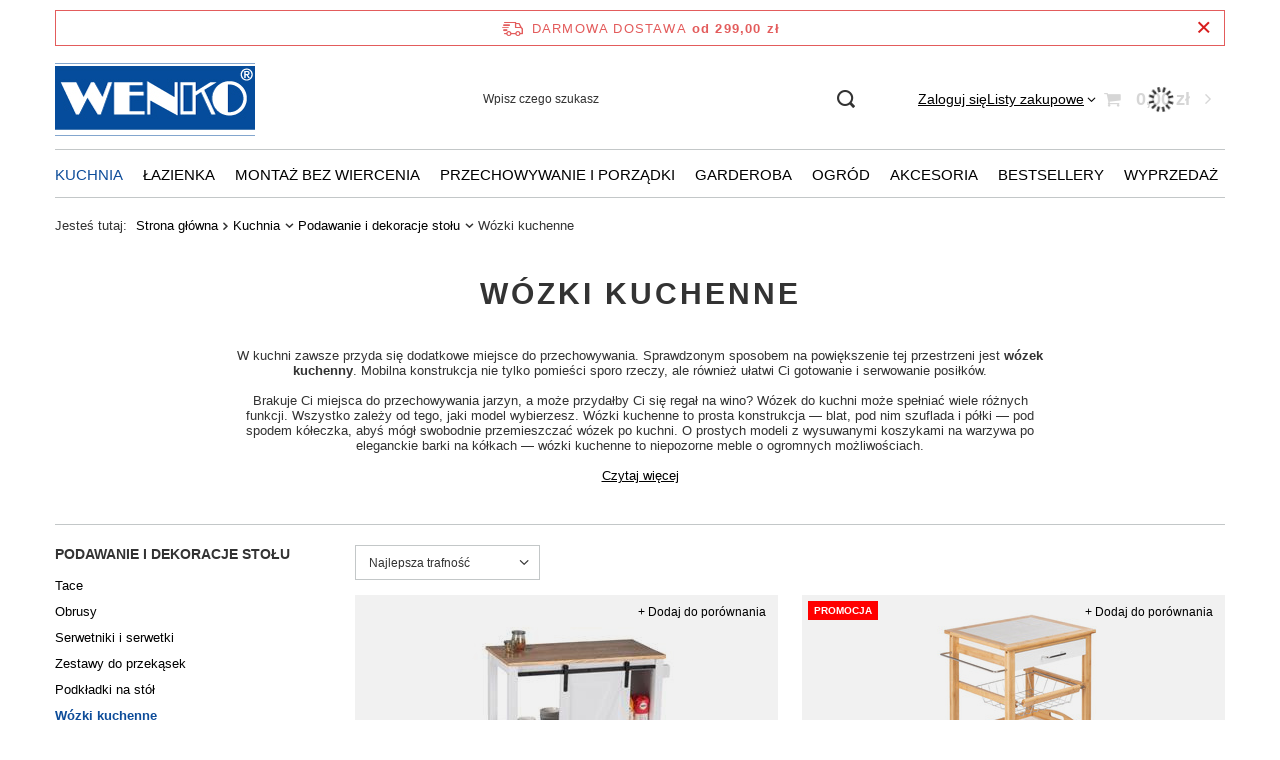

--- FILE ---
content_type: text/html; charset=utf-8
request_url: https://wenko-sklep.pl/pol_m_Kuchnia_Podawanie-i-dekoracje-stolu_Wozki-kuchenne-2352.html
body_size: 23172
content:
<!DOCTYPE html>
<html lang="pl" class="--freeShipping --vat --gross " ><head><link rel="preload" as="image" fetchpriority="high" media="(max-width: 420px)" href="/hpeciai/b872ef3b3673111305b977f21b5119a3/pol_is_Wozek-kuchenny-na-kolkach-LANDHAUS-z-drewna-sosnowego-i-MDF-WENKO-59676.jpg"><link rel="preload" as="image" fetchpriority="high" media="(min-width: 420.1px)" href="/hpeciai/5f3eab63228886477adf42b91758244a/pol_il_Wozek-kuchenny-na-kolkach-LANDHAUS-z-drewna-sosnowego-i-MDF-WENKO-59676.jpg"><link rel="preload" as="image" fetchpriority="high" media="(max-width: 420px)" href="/hpeciai/9d6b8be522a6511339f24153c6243879/pol_is_Wozek-kuchenny-na-kolkach-FINJA-drewno-bambusowe-MDF-WENKO-59677.jpg"><link rel="preload" as="image" fetchpriority="high" media="(min-width: 420.1px)" href="/hpeciai/1779ac8497b0e8e040fee41c47685dc2/pol_il_Wozek-kuchenny-na-kolkach-FINJA-drewno-bambusowe-MDF-WENKO-59677.jpg"><meta name="viewport" content="initial-scale = 1.0, maximum-scale = 5.0, width=device-width, viewport-fit=cover"><meta http-equiv="Content-Type" content="text/html; charset=utf-8"><meta http-equiv="X-UA-Compatible" content="IE=edge"><title>Wózki kuchenne - Wenko-sklep.pl</title><meta name="keywords" content="Kuchnia | Podawanie i dekoracje stołu | Wózki kuchenne | akcesoria kuchenne, akcesoria łazienkowe, pudełka do przechowywania"><meta name="description" content="Proste podawanie do stołu i wygodne obsługiwanie gości? Wózek kuchenny to strzał w dzisiątkę do tego celu. Odwiedź stronę marki Wenko!"><link rel="icon" href="/gfx/pol/favicon.ico"><meta name="theme-color" content="#0e4d9a"><meta name="msapplication-navbutton-color" content="#0e4d9a"><meta name="apple-mobile-web-app-status-bar-style" content="#0e4d9a"><link rel="stylesheet" type="text/css" href="/gfx/pol/search_style.css.gzip?r=1760432889"><script>var app_shop={urls:{prefix:'data="/gfx/'.replace('data="', '')+'pol/',graphql:'/graphql/v1/'},vars:{meta:{viewportContent:'initial-scale = 1.0, maximum-scale = 5.0, width=device-width, viewport-fit=cover'},priceType:'gross',priceTypeVat:true,productDeliveryTimeAndAvailabilityWithBasket:false,geoipCountryCode:'US',fairShopLogo: { enabled: false, image: '/gfx/standards/safe_light.svg'},currency:{id:'PLN',symbol:'zł',country:'pl',format:'###,##0.00',beforeValue:false,space:true,decimalSeparator:',',groupingSeparator:' '},language:{id:'pol',symbol:'pl',name:'Polski'},omnibus:{enabled:true,rebateCodeActivate:false,hidePercentageDiscounts:false,},},txt:{priceTypeText:' brutto',},fn:{},fnrun:{},files:[],graphql:{}};const getCookieByName=(name)=>{const value=`; ${document.cookie}`;const parts = value.split(`; ${name}=`);if(parts.length === 2) return parts.pop().split(';').shift();return false;};if(getCookieByName('freeeshipping_clicked')){document.documentElement.classList.remove('--freeShipping');}if(getCookieByName('rabateCode_clicked')){document.documentElement.classList.remove('--rabateCode');}function hideClosedBars(){const closedBarsArray=JSON.parse(localStorage.getItem('closedBars'))||[];if(closedBarsArray.length){const styleElement=document.createElement('style');styleElement.textContent=`${closedBarsArray.map((el)=>`#${el}`).join(',')}{display:none !important;}`;document.head.appendChild(styleElement);}}hideClosedBars();</script><meta name="robots" content="index,follow"><meta name="rating" content="general">
<!-- Begin LoginOptions html -->

<style>
#client_new_social .service_item[data-name="service_Apple"]:before, 
#cookie_login_social_more .service_item[data-name="service_Apple"]:before,
.oscop_contact .oscop_login__service[data-service="Apple"]:before {
    display: block;
    height: 2.6rem;
    content: url('/gfx/standards/apple.svg?r=1743165583');
}
.oscop_contact .oscop_login__service[data-service="Apple"]:before {
    height: auto;
    transform: scale(0.8);
}
#client_new_social .service_item[data-name="service_Apple"]:has(img.service_icon):before,
#cookie_login_social_more .service_item[data-name="service_Apple"]:has(img.service_icon):before,
.oscop_contact .oscop_login__service[data-service="Apple"]:has(img.service_icon):before {
    display: none;
}
</style>

<!-- End LoginOptions html -->

<!-- Open Graph -->
<meta property="og:type" content="website"><meta property="og:url" content="https://wenko-sklep.pl/pol_m_Kuchnia_Podawanie-i-dekoracje-stolu_Wozki-kuchenne-2352.html
"><meta property="og:title" content="Wózki kuchenne | Wenko - Sklep"><meta property="og:description" content="Wózki kuchenne | Kuchnia | Podawanie i dekoracje stołu"><meta property="og:site_name" content="EDAXO sp. z o.o."><meta property="og:locale" content="pl_PL"><meta property="og:image" content="https://wenko-sklep.pl/hpeciai/06b3f903e998bec0dae2edc34d9aec82/pol_pl_Wozek-kuchenny-na-kolkach-LANDHAUS-z-drewna-sosnowego-i-MDF-WENKO-59676_1.jpg"><meta property="og:image:width" content="640"><meta property="og:image:height" content="636"><link rel="manifest" href="https://wenko-sklep.pl/data/include/pwa/9/manifest.json?t=3"><meta name="apple-mobile-web-app-capable" content="yes"><meta name="apple-mobile-web-app-status-bar-style" content="black"><meta name="apple-mobile-web-app-title" content="wenko-sklep.pl"><link rel="apple-touch-icon" href="/data/include/pwa/9/icon-128.png"><link rel="apple-touch-startup-image" href="/data/include/pwa/9/logo-512.png" /><meta name="msapplication-TileImage" content="/data/include/pwa/9/icon-144.png"><meta name="msapplication-TileColor" content="#2F3BA2"><meta name="msapplication-starturl" content="/"><script type="application/javascript">var _adblock = true;</script><script async src="/data/include/advertising.js"></script><script type="application/javascript">var statusPWA = {
                online: {
                    txt: "Połączono z internetem",
                    bg: "#5fa341"
                },
                offline: {
                    txt: "Brak połączenia z internetem",
                    bg: "#eb5467"
                }
            }</script><script async type="application/javascript" src="/ajax/js/pwa_online_bar.js?v=1&r=6"></script>
<!-- End Open Graph -->

<link rel="canonical" href="https://wenko-sklep.pl/pol_m_Kuchnia_Podawanie-i-dekoracje-stolu_Wozki-kuchenne-2352.html" />

                <!-- Global site tag (gtag.js) -->
                <script  async src="https://www.googletagmanager.com/gtag/js?id=AW-470807348"></script>
                <script >
                    window.dataLayer = window.dataLayer || [];
                    window.gtag = function gtag(){dataLayer.push(arguments);}
                    gtag('js', new Date());
                    
                    gtag('config', 'AW-470807348', {"allow_enhanced_conversions":true});
gtag('config', 'G-9J4TKHYJN9');

                </script>
                <link rel="stylesheet" type="text/css" href="/data/designs/60dd8e714198c7.49667861_10/gfx/pol/custom.css.gzip?r=1760513072">
<!-- Begin additional html or js -->


<!--390|9|267-->
<meta name="google-site-verification" content="nj3XkDu0oWtReHhWjdchWQmJ0B7lBXKDeYz6d9uZtr4" />
<!--393|9|270| modified: 2021-12-09 15:05:39-->
<meta name="facebook-domain-verification" content="i0ds775zzmxrmka1ctnrh2yj0ojv00" />
<!--394|9|272| modified: 2022-05-31 10:08:41-->
<script>(function (w,d,dn,t){w[dn]=w[dn]||[];w[dn].push({eventType:'init',value:t,dc:''});
var f=d.getElementsByTagName('script')[0],c=d.createElement('script');c.async=true;
c.src='https://tags.creativecdn.com/bSQdxEP5tt0QfndQR022.js';
f.parentNode.insertBefore(c,f);})(window,document,'rtbhEvents','bSQdxEP5tt0QfndQR022');
</script>
<!--412|9|275| modified: 2025-08-26 15:58:55-->
<!-- LuigisBOX PL integration -->
<script async src="https://scripts.luigisbox.com/LBX-349592.js"></script>
<!--448|9|287| modified: 2025-07-18 11:19:21-->
<script>  window.dataLayer = window.dataLayer || [];
  var clientEmail = "";
 
  // Push email only if it is available
  if (clientEmail && clientEmail.indexOf("@") > -1) {
    dataLayer.push({
      'event': 'clientEmailAvailable',
      'clientEmail': clientEmail
    });
  }</script>

<!-- End additional html or js -->
<script>(function(w,d,s,i,dl){w._ceneo = w._ceneo || function () {
w._ceneo.e = w._ceneo.e || []; w._ceneo.e.push(arguments); };
w._ceneo.e = w._ceneo.e || [];dl=dl===undefined?"dataLayer":dl;
const f = d.getElementsByTagName(s)[0], j = d.createElement(s); j.defer = true;
j.src = "https://ssl.ceneo.pl/ct/v5/script.js?accountGuid=" + i + "&t=" +
Date.now() + (dl ? "&dl=" + dl : ""); f.parentNode.insertBefore(j, f);
})(window, document, "script", "33a4a642-e631-4a9d-a6c1-5ccf27b32a14");</script>
</head><body><div id="container" class="search_page container max-width-1200"><header class=" commercial_banner"><script class="ajaxLoad">app_shop.vars.vat_registered="true";app_shop.vars.currency_format="###,##0.00";app_shop.vars.currency_before_value=false;app_shop.vars.currency_space=true;app_shop.vars.symbol="zł";app_shop.vars.id="PLN";app_shop.vars.baseurl="http://wenko-sklep.pl/";app_shop.vars.sslurl="https://wenko-sklep.pl/";app_shop.vars.curr_url="%2Fpol_m_Kuchnia_Podawanie-i-dekoracje-stolu_Wozki-kuchenne-2352.html";var currency_decimal_separator=',';var currency_grouping_separator=' ';app_shop.vars.blacklist_extension=["exe","com","swf","js","php"];app_shop.vars.blacklist_mime=["application/javascript","application/octet-stream","message/http","text/javascript","application/x-deb","application/x-javascript","application/x-shockwave-flash","application/x-msdownload"];app_shop.urls.contact="/contact-pol.html";</script><div id="viewType" style="display:none"></div><div id="menu_skip" class="menu_skip"><a href="#layout" class="btn --outline --medium menu_skip__link --layout">Przejdź do zawartości strony</a><a href="#menu_categories" class="btn --outline --medium menu_skip__link --menu">Przejdź do kategorii</a></div><div id="freeShipping" class="freeShipping"><span class="freeShipping__info">Darmowa dostawa</span><strong class="freeShipping__val">
				od 
				299,00 zł</strong><a href="" class="freeShipping__close" aria-label="Zamknij pasek informacyjny"></a></div><div id="logo" class="d-flex align-items-center"><a href="/" target="_self" aria-label="Logo sklepu"><img src="/data/gfx/mask/pol/logo_9_big.jpg" alt="WENKO akcesoria łazienkowe, kuchenne i do przechowywania" width="200" height="73"></a></div><form action="https://wenko-sklep.pl/search.php" method="get" id="menu_search" class="menu_search"><a href="#showSearchForm" class="menu_search__mobile" aria-label="Szukaj"></a><div class="menu_search__block"><div class="menu_search__item --input"><input class="menu_search__input" type="text" name="text" autocomplete="off" placeholder="Wpisz czego szukasz" aria-label="Wpisz czego szukasz"><button class="menu_search__submit" type="submit" aria-label="Szukaj"></button></div><div class="menu_search__item --results search_result"></div></div></form><div id="menu_top" class="menu_top"><div class="account_links"><a class="account_links__item" href="https://wenko-sklep.pl/login.php"><span class="account_links__text --logged-out">Zaloguj się</span></a></div><div class="shopping_list_top" data-empty="true"><a href="https://wenko-sklep.pl/pl/shoppinglist/" class="wishlist_link slt_link --empty" aria-label="Listy zakupowe"><span class="slt_link__text">Listy zakupowe</span></a><div class="slt_lists"><ul class="slt_lists__nav"><li class="slt_lists__nav_item" data-list_skeleton="true" data-list_id="true" data-shared="true"><a href="#" class="slt_lists__nav_link" data-list_href="true"><span class="slt_lists__nav_name" data-list_name="true"></span><span class="slt_lists__count" data-list_count="true">0</span></a></li><li class="slt_lists__nav_item --empty"><a class="slt_lists__nav_link --empty" href="https://wenko-sklep.pl/pl/shoppinglist/"><span class="slt_lists__nav_name" data-list_name="true">Lista zakupowa</span><span class="slt_lists__count" data-list_count="true">0</span></a></li></ul></div></div><div id="menu_basket" class="topBasket --skeleton"><a href="/basketedit.php" class="topBasket__sub" aria-label="Wartość koszyka: 0,00 zł"><span class="badge badge-info" aria-hidden="true"></span><strong class="topBasket__price">0,00 zł</strong></a><div class="topBasket__details --products" style="display: none;"><div class="topBasket__block --labels"><span class="topBasket__item --name">Produkt</span><span class="topBasket__item --sum">Ilość</span><span class="topBasket__item --prices">Cena</span></div><div class="topBasket__block --products"></div></div><div class="topBasket__details --shipping" style="display: none;"><span class="topBasket__name">Koszt dostawy od</span><span id="shipppingCost"></span></div><script>
				app_shop.vars.cache_html = true;
			</script></div></div><nav id="menu_categories" class="wide" aria-label="Kategorie główne"><button type="button" class="navbar-toggler" aria-label="Menu"><i class="icon-reorder"></i></button><div class="navbar-collapse" id="menu_navbar"><ul class="navbar-nav mx-md-n2"><li class="nav-item nav-open"><span class="nav-link-wrapper"><a  href="/pol_m_Kuchnia-2249.html" target="_self" title="Kuchnia" class="nav-link --l1 active" >Kuchnia</a><button class="nav-link-expand" type="button" aria-label="Kuchnia, Menu"></button></span><ul class="navbar-subnav"><li class="nav-header"><a href="#backLink" class="nav-header__backLink"><i class="icon-angle-left"></i></a><a  href="/pol_m_Kuchnia-2249.html" target="_self" title="Kuchnia" class="nav-link --l1 active" >Kuchnia</a></li><li class="nav-item"><a  href="/pol_m_Kuchnia_Wyposazenie-kuchni-2321.html" target="_self" title="Wyposażenie kuchni" class="nav-link --l2" >Wyposażenie kuchni</a><ul class="navbar-subsubnav"><li class="nav-header"><a href="#backLink" class="nav-header__backLink"><i class="icon-angle-left"></i></a><a  href="/pol_m_Kuchnia_Wyposazenie-kuchni-2321.html" target="_self" title="Wyposażenie kuchni" class="nav-link --l2" >Wyposażenie kuchni</a></li><li class="nav-item"><a  href="/pol_m_Kuchnia_Wyposazenie-kuchni_Suszarki-i-ociekacze-do-naczyn-2322.html" target="_self" title="Suszarki i ociekacze do naczyń" class="nav-link --l3" >Suszarki i ociekacze do naczyń</a></li><li class="nav-item"><a  href="/pol_m_Kuchnia_Wyposazenie-kuchni_Relingi-kuchenne-2346.html" target="_self" title="Relingi kuchenne" class="nav-link --l3" >Relingi kuchenne</a></li><li class="nav-item"><a  href="/pol_m_Kuchnia_Wyposazenie-kuchni_Szklane-plyty-ochronne-na-kuchenke-2324.html" target="_self" title="Szklane płyty ochronne na kuchenkę" class="nav-link --l3" >Szklane płyty ochronne na kuchenkę</a></li><li class="nav-item"><a  href="/pol_m_Kuchnia_Wyposazenie-kuchni_Polki-kuchenne-2427.html" target="_self" title="Półki kuchenne" class="nav-link --l3" >Półki kuchenne</a></li><li class="nav-item"><a  href="/pol_m_Kuchnia_Wyposazenie-kuchni_Wieszaki-i-uchwyty-kuchenne-2326.html" target="_self" title="Wieszaki i uchwyty kuchenne" class="nav-link --l3" >Wieszaki i uchwyty kuchenne</a></li><li class="nav-item"><a  href="/pol_m_Kuchnia_Wyposazenie-kuchni_Akcesoria-do-zmywania-2605.html" target="_self" title="Akcesoria do zmywania" class="nav-link --l3" >Akcesoria do zmywania</a></li><li class="nav-item"><a  href="/pol_m_Kuchnia_Wyposazenie-kuchni_Maty-do-zlewu-7631.html" target="_self" title="Maty do zlewu" class="nav-link --l3" >Maty do zlewu</a></li><li class="nav-item"><a  href="/pol_m_Kuchnia_Wyposazenie-kuchni_Maty-do-szuflad-7635.html" target="_self" title="Maty do szuflad" class="nav-link --l3" >Maty do szuflad</a></li><li class="nav-item"><a  href="/pol_m_Kuchnia_Wyposazenie-kuchni_Wklady-do-szuflad-7636.html" target="_self" title="Wkłady do szuflad" class="nav-link --l3" >Wkłady do szuflad</a></li><li class="nav-item"><a  href="/pol_m_Kuchnia_Wyposazenie-kuchni_Organizery-do-lodowki-7653.html" target="_self" title="Organizery do lodówki" class="nav-link --l3" >Organizery do lodówki</a></li></ul></li><li class="nav-item"><a  href="/pol_m_Kuchnia_Akcesoria-i-przybory-kuchenne-2259.html" target="_self" title="Akcesoria i przybory kuchenne" class="nav-link --l2" >Akcesoria i przybory kuchenne</a><ul class="navbar-subsubnav"><li class="nav-header"><a href="#backLink" class="nav-header__backLink"><i class="icon-angle-left"></i></a><a  href="/pol_m_Kuchnia_Akcesoria-i-przybory-kuchenne-2259.html" target="_self" title="Akcesoria i przybory kuchenne" class="nav-link --l2" >Akcesoria i przybory kuchenne</a></li><li class="nav-item"><a  href="/pol_m_Kuchnia_Akcesoria-i-przybory-kuchenne_Deski-do-krojenia-i-noze-2260.html" target="_self" title="Deski do krojenia i noże" class="nav-link --l3" >Deski do krojenia i noże</a></li><li class="nav-item"><a  href="/pol_m_Kuchnia_Akcesoria-i-przybory-kuchenne_Mlynki-do-przypraw-2265.html" target="_self" title="Młynki do przypraw" class="nav-link --l3" >Młynki do przypraw</a></li><li class="nav-item"><a  href="/pol_m_Kuchnia_Akcesoria-i-przybory-kuchenne_Gadzety-kuchenne-7639.html" target="_self" title="Gadżety kuchenne" class="nav-link --l3" >Gadżety kuchenne</a></li><li class="nav-item"><a  href="/pol_m_Kuchnia_Akcesoria-i-przybory-kuchenne_Pozostale-2283.html" target="_self" title="Pozostałe" class="nav-link --l3" >Pozostałe</a></li></ul></li><li class="nav-item"><a  href="/pol_m_Kuchnia_Akcesoria-do-pieczenia-2286.html" target="_self" title="Akcesoria do pieczenia" class="nav-link --l2" >Akcesoria do pieczenia</a><ul class="navbar-subsubnav"><li class="nav-header"><a href="#backLink" class="nav-header__backLink"><i class="icon-angle-left"></i></a><a  href="/pol_m_Kuchnia_Akcesoria-do-pieczenia-2286.html" target="_self" title="Akcesoria do pieczenia" class="nav-link --l2" >Akcesoria do pieczenia</a></li><li class="nav-item"><a  href="/pol_m_Kuchnia_Akcesoria-do-pieczenia_Folie-i-maty-do-pieczenia-2290.html" target="_self" title="Folie i maty do pieczenia" class="nav-link --l3" >Folie i maty do pieczenia</a></li><li class="nav-item"><a  href="/pol_m_Kuchnia_Akcesoria-do-pieczenia_Maty-silikonowe-do-pieczenia-2293.html" target="_self" title="Maty silikonowe do pieczenia" class="nav-link --l3" >Maty silikonowe do pieczenia</a></li></ul></li><li class="nav-item"><a  href="/pol_m_Kuchnia_Przechowywanie-zywnosci-2305.html" target="_self" title="Przechowywanie żywności" class="nav-link --l2" >Przechowywanie żywności</a><ul class="navbar-subsubnav"><li class="nav-header"><a href="#backLink" class="nav-header__backLink"><i class="icon-angle-left"></i></a><a  href="/pol_m_Kuchnia_Przechowywanie-zywnosci-2305.html" target="_self" title="Przechowywanie żywności" class="nav-link --l2" >Przechowywanie żywności</a></li><li class="nav-item"><a  href="/pol_m_Kuchnia_Przechowywanie-zywnosci_Chlebaki-2307.html" target="_self" title="Chlebaki" class="nav-link --l3" >Chlebaki</a></li><li class="nav-item"><a  href="/pol_m_Kuchnia_Przechowywanie-zywnosci_Pojemniki-ceramiczne-2441.html" target="_self" title="Pojemniki ceramiczne" class="nav-link --l3" >Pojemniki ceramiczne</a></li><li class="nav-item"><a  href="/pol_m_Kuchnia_Przechowywanie-zywnosci_Pojemniki-metalowe-2309.html" target="_self" title="Pojemniki metalowe" class="nav-link --l3" >Pojemniki metalowe</a></li><li class="nav-item"><a  href="/pol_m_Kuchnia_Przechowywanie-zywnosci_Pojemniki-ceramiczne-i-szklane-2310.html" target="_self" title="Pojemniki ceramiczne i szklane" class="nav-link --l3" >Pojemniki ceramiczne i szklane</a></li><li class="nav-item"><a  href="/pol_m_Kuchnia_Przechowywanie-zywnosci_Pojemniki-hermetyczne-2314.html" target="_self" title="Pojemniki hermetyczne" class="nav-link --l3" >Pojemniki hermetyczne</a></li><li class="nav-item"><a  href="/pol_m_Kuchnia_Przechowywanie-zywnosci_Pozostale-2318.html" target="_self" title="Pozostałe" class="nav-link --l3" >Pozostałe</a></li><li class="nav-item"><a  href="/pol_m_Kuchnia_Przechowywanie-zywnosci_Pojemniki-szklane-7629.html" target="_self" title="Pojemniki szklane" class="nav-link --l3" >Pojemniki szklane</a></li></ul></li><li class="nav-item nav-open"><a  href="/pol_m_Kuchnia_Podawanie-i-dekoracje-stolu-2329.html" target="_self" title="Podawanie i dekoracje stołu" class="nav-link --l2 active" >Podawanie i dekoracje stołu</a><ul class="navbar-subsubnav"><li class="nav-header"><a href="#backLink" class="nav-header__backLink"><i class="icon-angle-left"></i></a><a  href="/pol_m_Kuchnia_Podawanie-i-dekoracje-stolu-2329.html" target="_self" title="Podawanie i dekoracje stołu" class="nav-link --l2 active" >Podawanie i dekoracje stołu</a></li><li class="nav-item"><a  href="/pol_m_Kuchnia_Podawanie-i-dekoracje-stolu_Tace-2331.html" target="_self" title="Tace" class="nav-link --l3" >Tace</a></li><li class="nav-item"><a  href="/pol_m_Kuchnia_Podawanie-i-dekoracje-stolu_Obrusy-2338.html" target="_self" title="Obrusy" class="nav-link --l3" >Obrusy</a></li><li class="nav-item"><a  href="/pol_m_Kuchnia_Podawanie-i-dekoracje-stolu_Serwetniki-i-serwetki-2340.html" target="_self" title="Serwetniki i serwetki" class="nav-link --l3" >Serwetniki i serwetki</a></li><li class="nav-item"><a  href="/pol_m_Kuchnia_Podawanie-i-dekoracje-stolu_Zestawy-do-przekasek-2343.html" target="_self" title="Zestawy do przekąsek" class="nav-link --l3" >Zestawy do przekąsek</a></li><li class="nav-item"><a  href="/pol_m_Kuchnia_Podawanie-i-dekoracje-stolu_Podkladki-na-stol-2347.html" target="_self" title="Podkładki na stół" class="nav-link --l3" >Podkładki na stół</a></li><li class="nav-item nav-open"><a  href="/pol_m_Kuchnia_Podawanie-i-dekoracje-stolu_Wozki-kuchenne-2352.html" target="_self" title="Wózki kuchenne" class="nav-link --l3 active" >Wózki kuchenne</a></li><li class="nav-item"><a  href="/pol_m_Kuchnia_Podawanie-i-dekoracje-stolu_Stojaki-i-kosze-na-owoce-2353.html" target="_self" title="Stojaki i kosze na owoce" class="nav-link --l3" >Stojaki i kosze na owoce</a></li><li class="nav-item"><a  href="/pol_m_Kuchnia_Podawanie-i-dekoracje-stolu_Pozostale-2354.html" target="_self" title="Pozostałe" class="nav-link --l3" >Pozostałe</a></li></ul></li></ul></li><li class="nav-item"><span class="nav-link-wrapper"><a  href="/pol_m_Lazienka-2250.html" target="_self" title="Łazienka" class="nav-link --l1" >Łazienka</a><button class="nav-link-expand" type="button" aria-label="Łazienka, Menu"></button></span><ul class="navbar-subnav"><li class="nav-header"><a href="#backLink" class="nav-header__backLink"><i class="icon-angle-left"></i></a><a  href="/pol_m_Lazienka-2250.html" target="_self" title="Łazienka" class="nav-link --l1" >Łazienka</a></li><li class="nav-item"><a  href="/pol_m_Lazienka_Akcesoria-lazienkowe-2262.html" target="_self" title="Akcesoria łazienkowe" class="nav-link --l2" >Akcesoria łazienkowe</a><ul class="navbar-subsubnav more"><li class="nav-header"><a href="#backLink" class="nav-header__backLink"><i class="icon-angle-left"></i></a><a  href="/pol_m_Lazienka_Akcesoria-lazienkowe-2262.html" target="_self" title="Akcesoria łazienkowe" class="nav-link --l2" >Akcesoria łazienkowe</a></li><li class="nav-item"><a  href="/pol_m_Lazienka_Akcesoria-lazienkowe_Stojaki-i-uchwyty-na-papier-toaletowy-2273.html" target="_self" title="Stojaki i uchwyty na papier toaletowy" class="nav-link --l3" >Stojaki i uchwyty na papier toaletowy</a></li><li class="nav-item"><a  href="/pol_m_Lazienka_Akcesoria-lazienkowe_Stojaki-i-uchwyty-na-szczotki-do-WC-2274.html" target="_self" title="Stojaki i uchwyty na szczotki do WC" class="nav-link --l3" >Stojaki i uchwyty na szczotki do WC</a></li><li class="nav-item"><a  href="/pol_m_Lazienka_Akcesoria-lazienkowe_Wieszaki-i-haczyki-2271.html" target="_self" title="Wieszaki i haczyki" class="nav-link --l3" >Wieszaki i haczyki</a></li><li class="nav-item"><a  href="/pol_m_Lazienka_Akcesoria-lazienkowe_Dozowniki-do-mydla-2287.html" target="_self" title="Dozowniki do mydła" class="nav-link --l3" >Dozowniki do mydła</a></li><li class="nav-item"><a  href="/pol_m_Lazienka_Akcesoria-lazienkowe_Mydelniczki-2292.html" target="_self" title="Mydelniczki" class="nav-link --l3" >Mydelniczki</a></li><li class="nav-item"><a  href="/pol_m_Lazienka_Akcesoria-lazienkowe_Stojaki-i-wieszaki-na-reczniki-2272.html" target="_self" title="Stojaki i wieszaki na ręczniki" class="nav-link --l3" >Stojaki i wieszaki na ręczniki</a></li><li class="nav-item"><a  href="/pol_m_Lazienka_Akcesoria-lazienkowe_Deski-sedesowe-2285.html" target="_self" title="Deski sedesowe" class="nav-link --l3" >Deski sedesowe</a></li><li class="nav-item"><a  href="/pol_m_Lazienka_Akcesoria-lazienkowe_Uchwyty-i-porecze-lazienkowe-2277.html" target="_self" title="Uchwyty i poręcze łazienkowe" class="nav-link --l3" >Uchwyty i poręcze łazienkowe</a></li><li class="nav-item"><a  href="/pol_m_Lazienka_Akcesoria-lazienkowe_Drazki-prysznicowe-7612.html" target="_self" title="Drążki prysznicowe" class="nav-link --l3" >Drążki prysznicowe</a></li><li class="nav-item"><a  href="/pol_m_Lazienka_Akcesoria-lazienkowe_Pojemniki-i-kubki-na-szczoteczki-do-zebow-2289.html" target="_self" title="Pojemniki i kubki na szczoteczki do zębów" class="nav-link --l3" >Pojemniki i kubki na szczoteczki do zębów</a></li><li class="nav-item"><a  href="/pol_m_Lazienka_Akcesoria-lazienkowe_Zestawy-akcesoriow-lazienkowych-2811.html" target="_self" title="Zestawy akcesoriów łazienkowych" class="nav-link --l3" >Zestawy akcesoriów łazienkowych</a></li><li class="nav-item"><a  href="/pol_m_Lazienka_Akcesoria-lazienkowe_Lazienkowe-kosze-na-smieci-2848.html" target="_self" title="Łazienkowe kosze na śmieci" class="nav-link --l3" >Łazienkowe kosze na śmieci</a></li><li class="nav-item"><a  href="/pol_m_Lazienka_Akcesoria-lazienkowe_Lusterka-kosmetyczne-2291.html" target="_self" title="Lusterka kosmetyczne" class="nav-link --l3" >Lusterka kosmetyczne</a></li><li class="nav-item"><a  href="/pol_m_Lazienka_Akcesoria-lazienkowe_Sciagaczki-do-wody-2844.html" target="_self" title="Ściągaczki do wody" class="nav-link --l3" >Ściągaczki do wody</a></li><li class="nav-item"><a  href="/pol_m_Lazienka_Akcesoria-lazienkowe_Wagi-lazienkowe-7613.html" target="_self" title="Wagi łazienkowe" class="nav-link --l3" >Wagi łazienkowe</a></li><li class="nav-item"><a  href="/pol_m_Lazienka_Akcesoria-lazienkowe_Uchwyty-na-suszarki-7632.html" target="_self" title="Uchwyty na suszarki" class="nav-link --l3" >Uchwyty na suszarki</a></li><li class="nav-item"><a  href="/pol_m_Lazienka_Akcesoria-lazienkowe_Sluchawki-prysznicowe-7643.html" target="_self" title="Słuchawki prysznicowe" class="nav-link --l3" >Słuchawki prysznicowe</a></li><li class="nav-item"><a  href="/pol_m_Lazienka_Akcesoria-lazienkowe_Deszczownice-prysznicowe-7644.html" target="_self" title="Deszczownice prysznicowe" class="nav-link --l3" >Deszczownice prysznicowe</a></li><li class="nav-item"><a  href="/pol_m_Lazienka_Akcesoria-lazienkowe_Weze-prysznicowe-9030.html" target="_self" title="Węże prysznicowe" class="nav-link --l3" >Węże prysznicowe</a></li><li class="nav-item"><a  href="/pol_m_Lazienka_Akcesoria-lazienkowe_Dozowniki-do-mydla-w-plynie-10482.html" target="_self" title="Dozowniki do mydła w płynie" class="nav-link --l3" >Dozowniki do mydła w płynie</a></li><li class="nav-item --extend"><a href="" class="nav-link --l3" txt_alt="- Zwiń">+ Rozwiń</a></li></ul></li><li class="nav-item"><a  href="/pol_m_Lazienka_Tekstylia-lazienkowe-7614.html" target="_self" title="Tekstylia łazienkowe" class="nav-link --l2" >Tekstylia łazienkowe</a><ul class="navbar-subsubnav"><li class="nav-header"><a href="#backLink" class="nav-header__backLink"><i class="icon-angle-left"></i></a><a  href="/pol_m_Lazienka_Tekstylia-lazienkowe-7614.html" target="_self" title="Tekstylia łazienkowe" class="nav-link --l2" >Tekstylia łazienkowe</a></li><li class="nav-item"><a  href="/pol_m_Lazienka_Tekstylia-lazienkowe_Poduszki-do-wanny-2282.html" target="_self" title="Poduszki do wanny" class="nav-link --l3" >Poduszki do wanny</a></li><li class="nav-item"><a  href="/pol_m_Lazienka_Tekstylia-lazienkowe_Zaslony-prysznicowe-2270.html" target="_self" title="Zasłony prysznicowe" class="nav-link --l3" >Zasłony prysznicowe</a></li><li class="nav-item"><a  href="/pol_m_Lazienka_Tekstylia-lazienkowe_Maty-antyposlizgowe-i-dywaniki-2284.html" target="_self" title="Maty antypoślizgowe i dywaniki" class="nav-link --l3" >Maty antypoślizgowe i dywaniki</a></li></ul></li><li class="nav-item"><a  href="/pol_m_Lazienka_Meble-lazienkowe-7615.html" target="_self" title="Meble łazienkowe" class="nav-link --l2" >Meble łazienkowe</a><ul class="navbar-subsubnav"><li class="nav-header"><a href="#backLink" class="nav-header__backLink"><i class="icon-angle-left"></i></a><a  href="/pol_m_Lazienka_Meble-lazienkowe-7615.html" target="_self" title="Meble łazienkowe" class="nav-link --l2" >Meble łazienkowe</a></li><li class="nav-item"><a  href="/pol_m_Lazienka_Meble-lazienkowe_Polki-lazienkowe-2276.html" target="_self" title="Półki łazienkowe" class="nav-link --l3" >Półki łazienkowe</a></li><li class="nav-item"><a  href="/pol_m_Lazienka_Meble-lazienkowe_Lawki-i-stolki-lazienkowe-2280.html" target="_self" title="Ławki i stołki łazienkowe" class="nav-link --l3" >Ławki i stołki łazienkowe</a></li><li class="nav-item"><a  href="/pol_m_Lazienka_Meble-lazienkowe_Komody-lazienkowe-7616.html" target="_self" title="Komody łazienkowe" class="nav-link --l3" >Komody łazienkowe</a></li><li class="nav-item"><a  href="/pol_m_Lazienka_Meble-lazienkowe_Regaly-lazienkowe-7617.html" target="_self" title="Regały łazienkowe" class="nav-link --l3" >Regały łazienkowe</a></li><li class="nav-item"><a  href="/pol_m_Lazienka_Meble-lazienkowe_Szafki-lazienkowe-7618.html" target="_self" title="Szafki łazienkowe" class="nav-link --l3" >Szafki łazienkowe</a></li></ul></li><li class="nav-item"><a  href="/pol_m_Lazienka_Pranie-i-akcesoria-do-prania-7619.html" target="_self" title="Pranie i akcesoria do prania" class="nav-link --l2" >Pranie i akcesoria do prania</a><ul class="navbar-subsubnav"><li class="nav-header"><a href="#backLink" class="nav-header__backLink"><i class="icon-angle-left"></i></a><a  href="/pol_m_Lazienka_Pranie-i-akcesoria-do-prania-7619.html" target="_self" title="Pranie i akcesoria do prania" class="nav-link --l2" >Pranie i akcesoria do prania</a></li><li class="nav-item"><a  href="/pol_m_Lazienka_Pranie-i-akcesoria-do-prania_Pojemniki-torby-i-kosze-na-pranie-2266.html" target="_self" title="Pojemniki, torby i kosze na pranie" class="nav-link --l3" >Pojemniki, torby i kosze na pranie</a></li><li class="nav-item"><a  href="/pol_m_Lazienka_Pranie-i-akcesoria-do-prania_Suszarki-na-pranie-i-bielizne-2268.html" target="_self" title="Suszarki na pranie i bieliznę" class="nav-link --l3" >Suszarki na pranie i bieliznę</a></li><li class="nav-item"><a  href="/pol_m_Lazienka_Pranie-i-akcesoria-do-prania_Siatki-do-prania-7620.html" target="_self" title="Siatki do prania" class="nav-link --l3" >Siatki do prania</a></li><li class="nav-item"><a  href="/pol_m_Lazienka_Pranie-i-akcesoria-do-prania_Kule-do-prania-7640.html" target="_self" title="Kule do prania" class="nav-link --l3" >Kule do prania</a></li></ul></li><li class="nav-item"><a  href="/pol_m_Lazienka_Przechowywanie-w-lazience-7621.html" target="_self" title="Przechowywanie w łazience" class="nav-link --l2" >Przechowywanie w łazience</a><ul class="navbar-subsubnav"><li class="nav-header"><a href="#backLink" class="nav-header__backLink"><i class="icon-angle-left"></i></a><a  href="/pol_m_Lazienka_Przechowywanie-w-lazience-7621.html" target="_self" title="Przechowywanie w łazience" class="nav-link --l2" >Przechowywanie w łazience</a></li><li class="nav-item"><a  href="/pol_m_Lazienka_Przechowywanie-w-lazience_Koszyki-i-organizery-na-kosmetyki-2851.html" target="_self" title="Koszyki i organizery na kosmetyki" class="nav-link --l3" >Koszyki i organizery na kosmetyki</a></li><li class="nav-item"><a  href="/pol_m_Lazienka_Przechowywanie-w-lazience_Pojemniki-na-kosmetyki-7622.html" target="_self" title="Pojemniki na kosmetyki" class="nav-link --l3" >Pojemniki na kosmetyki</a></li></ul></li><li class="nav-item"><a  href="/pol_m_Lazienka_Konserwacja-7623.html" target="_self" title="Konserwacja" class="nav-link --l2" >Konserwacja</a><ul class="navbar-subsubnav"><li class="nav-header"><a href="#backLink" class="nav-header__backLink"><i class="icon-angle-left"></i></a><a  href="/pol_m_Lazienka_Konserwacja-7623.html" target="_self" title="Konserwacja" class="nav-link --l2" >Konserwacja</a></li><li class="nav-item"><a  href="/pol_m_Lazienka_Konserwacja_Renowatory-do-fug-7624.html" target="_self" title="Renowatory do fug" class="nav-link --l3" >Renowatory do fug</a></li><li class="nav-item"><a  href="/pol_m_Lazienka_Konserwacja_Uszczelniacze-do-lazienki-7625.html" target="_self" title="Uszczelniacze do łazienki" class="nav-link --l3" >Uszczelniacze do łazienki</a></li><li class="nav-item"><a  href="/pol_m_Lazienka_Konserwacja_Czyszczenie-plytek-7626.html" target="_self" title="Czyszczenie płytek" class="nav-link --l3" >Czyszczenie płytek</a></li></ul></li><li class="nav-item"><a  href="/pol_m_Lazienka_Styl-2606.html" target="_self" title="Styl" class="nav-link --l2" >Styl</a><ul class="navbar-subsubnav"><li class="nav-header"><a href="#backLink" class="nav-header__backLink"><i class="icon-angle-left"></i></a><a  href="/pol_m_Lazienka_Styl-2606.html" target="_self" title="Styl" class="nav-link --l2" >Styl</a></li><li class="nav-item"><a  href="/pol_m_Lazienka_Styl_Black-and-White-2607.html" target="_self" title="Black and White" class="nav-link --l3" >Black and White</a></li><li class="nav-item"><a  href="/pol_m_Lazienka_Styl_Urban-2608.html" target="_self" title="Urban" class="nav-link --l3" >Urban</a></li><li class="nav-item"><a  href="/pol_m_Lazienka_Styl_Nature-2609.html" target="_self" title="Nature" class="nav-link --l3" >Nature</a></li><li class="nav-item"><a  href="/pol_m_Lazienka_Styl_Colours-2610.html" target="_self" title="Colours" class="nav-link --l3" >Colours</a></li><li class="nav-item"><a  href="/pol_m_Lazienka_Styl_Wellness-2611.html" target="_self" title="Wellness" class="nav-link --l3" >Wellness</a></li></ul></li><li class="nav-item"><a  href="/pol_m_Lazienka_Inspiracje-do-lazienki-7804.html" target="_self" title="Inspiracje do łazienki" class="nav-link --l2" >Inspiracje do łazienki</a><ul class="navbar-subsubnav more"><li class="nav-header"><a href="#backLink" class="nav-header__backLink"><i class="icon-angle-left"></i></a><a  href="/pol_m_Lazienka_Inspiracje-do-lazienki-7804.html" target="_self" title="Inspiracje do łazienki" class="nav-link --l2" >Inspiracje do łazienki</a></li><li class="nav-item"><a  href="/pol_m_Lazienka_Inspiracje-do-lazienki_Lazienka-z-drewnem-7805.html" target="_self" title="Łazienka z drewnem" class="nav-link --l3" >Łazienka z drewnem</a></li><li class="nav-item"><a  href="/pol_m_Lazienka_Inspiracje-do-lazienki_Mietowa-lazienka-7806.html" target="_self" title="Miętowa łazienka" class="nav-link --l3" >Miętowa łazienka</a></li><li class="nav-item"><a  href="/pol_m_Lazienka_Inspiracje-do-lazienki_Czarna-lazienka-7807.html" target="_self" title="Czarna łazienka" class="nav-link --l3" >Czarna łazienka</a></li><li class="nav-item"><a  href="/pol_m_Lazienka_Inspiracje-do-lazienki_Lazienka-Loft-7808.html" target="_self" title="Łazienka Loft" class="nav-link --l3" >Łazienka Loft</a></li><li class="nav-item"><a  href="/pol_m_Lazienka_Inspiracje-do-lazienki_Bezowa-lazienka-7809.html" target="_self" title="Beżowa łazienka" class="nav-link --l3" >Beżowa łazienka</a></li><li class="nav-item"><a  href="/pol_m_Lazienka_Inspiracje-do-lazienki_Biala-lazienka-7810.html" target="_self" title="Biała łazienka" class="nav-link --l3" >Biała łazienka</a></li><li class="nav-item"><a  href="/pol_m_Lazienka_Inspiracje-do-lazienki_Lazienka-glamour-7820.html" target="_self" title="Łazienka glamour" class="nav-link --l3" >Łazienka glamour</a></li><li class="nav-item"><a  href="/pol_m_Lazienka_Inspiracje-do-lazienki_Lazienka-retro-7821.html" target="_self" title="Łazienka retro" class="nav-link --l3" >Łazienka retro</a></li><li class="nav-item"><a  href="/pol_m_Lazienka_Inspiracje-do-lazienki_Nowoczesna-lazienka-7822.html" target="_self" title="Nowoczesna łazienka" class="nav-link --l3" >Nowoczesna łazienka</a></li><li class="nav-item"><a  href="/pol_m_Lazienka_Inspiracje-do-lazienki_Szara-lazienka-7823.html" target="_self" title="Szara łazienka" class="nav-link --l3" >Szara łazienka</a></li><li class="nav-item"><a  href="/pol_m_Lazienka_Inspiracje-do-lazienki_Lazienka-w-stylu-skandynawskim-7824.html" target="_self" title="Łazienka w stylu skandynawskim" class="nav-link --l3" >Łazienka w stylu skandynawskim</a></li><li class="nav-item"><a  href="/pol_m_Lazienka_Inspiracje-do-lazienki_Lazienka-marmur-7825.html" target="_self" title="Łazienka marmur" class="nav-link --l3" >Łazienka marmur</a></li><li class="nav-item"><a  href="/pol_m_Lazienka_Inspiracje-do-lazienki_Lazienka-zielona-7826.html" target="_self" title="Łazienka zielona" class="nav-link --l3" >Łazienka zielona</a></li><li class="nav-item"><a  href="/pol_m_Lazienka_Inspiracje-do-lazienki_Lazienka-bialo-czarna-7842.html" target="_self" title="Łazienka biało - czarna" class="nav-link --l3" >Łazienka biało - czarna</a></li><li class="nav-item"><a  href="/pol_m_Lazienka_Inspiracje-do-lazienki_Niebieska-lazienka-7843.html" target="_self" title="Niebieska łazienka" class="nav-link --l3" >Niebieska łazienka</a></li><li class="nav-item"><a  href="/pol_m_Lazienka_Inspiracje-do-lazienki_Mala-lazienka-7844.html" target="_self" title="Mała łazienka" class="nav-link --l3" >Mała łazienka</a></li><li class="nav-item"><a  href="/pol_m_Lazienka_Inspiracje-do-lazienki_Waska-lazienka-8374.html" target="_self" title="Wąska łazienka" class="nav-link --l3" >Wąska łazienka</a></li><li class="nav-item"><a  href="/pol_m_Lazienka_Inspiracje-do-lazienki_Industrialna-lazienka-8386.html" target="_self" title="Industrialna łazienka" class="nav-link --l3" >Industrialna łazienka</a></li><li class="nav-item --extend"><a href="" class="nav-link --l3" txt_alt="- Zwiń">+ Rozwiń</a></li></ul></li></ul></li><li class="nav-item"><span class="nav-link-wrapper"><a  href="/pol_m_Montaz-bez-wiercenia-2578.html" target="_self" title="Montaż bez wiercenia" class="nav-link --l1" >Montaż bez wiercenia</a><button class="nav-link-expand" type="button" aria-label="Montaż bez wiercenia, Menu"></button></span><ul class="navbar-subnav"><li class="nav-header"><a href="#backLink" class="nav-header__backLink"><i class="icon-angle-left"></i></a><a  href="/pol_m_Montaz-bez-wiercenia-2578.html" target="_self" title="Montaż bez wiercenia" class="nav-link --l1" >Montaż bez wiercenia</a></li><li class="nav-item empty"><a  href="/pol_m_Montaz-bez-wiercenia_Power-Loc-2579.html" target="_self" title="Power-Loc" class="nav-link --l2" >Power-Loc</a></li><li class="nav-item empty"><a  href="/pol_m_Montaz-bez-wiercenia_Turbo-Loc-2580.html" target="_self" title="Turbo-Loc" class="nav-link --l2" >Turbo-Loc</a></li><li class="nav-item"><a  href="/pol_m_Montaz-bez-wiercenia_Vacuum-Loc-2581.html" target="_self" title="Vacuum-Loc" class="nav-link --l2" >Vacuum-Loc</a><ul class="navbar-subsubnav"><li class="nav-header"><a href="#backLink" class="nav-header__backLink"><i class="icon-angle-left"></i></a><a  href="/pol_m_Montaz-bez-wiercenia_Vacuum-Loc-2581.html" target="_self" title="Vacuum-Loc" class="nav-link --l2" >Vacuum-Loc</a></li><li class="nav-item"><a  href="/pol_m_Montaz-bez-wiercenia_Vacuum-Loc_Polki-lazienkowe-z-Vacuum-Loc-8377.html" target="_self" title="Półki łazienkowe z Vacuum - Loc" class="nav-link --l3" >Półki łazienkowe z Vacuum - Loc</a></li><li class="nav-item"><a  href="/pol_m_Montaz-bez-wiercenia_Vacuum-Loc_Uchwyty-na-papier-z-Vacuum-Loc-8378.html" target="_self" title="Uchwyty na papier z Vacuum - Loc" class="nav-link --l3" >Uchwyty na papier z Vacuum - Loc</a></li><li class="nav-item"><a  href="/pol_m_Montaz-bez-wiercenia_Vacuum-Loc_Szczotki-do-WC-z-Vacuum-Loc-8379.html" target="_self" title="Szczotki do WC z Vacuum - Loc" class="nav-link --l3" >Szczotki do WC z Vacuum - Loc</a></li><li class="nav-item"><a  href="/pol_m_Montaz-bez-wiercenia_Vacuum-Loc_Wieszaki-z-Vacuum-Loc-8380.html" target="_self" title="Wieszaki z Vacuum - Loc" class="nav-link --l3" >Wieszaki z Vacuum - Loc</a></li><li class="nav-item"><a  href="/pol_m_Montaz-bez-wiercenia_Vacuum-Loc_Mydelniczki-z-Vacuum-Loc-8381.html" target="_self" title="Mydelniczki z Vacuum - Loc" class="nav-link --l3" >Mydelniczki z Vacuum - Loc</a></li><li class="nav-item"><a  href="/pol_m_Montaz-bez-wiercenia_Vacuum-Loc_Sciagaczki-do-wody-z-Vacuum-Loc-8382.html" target="_self" title="Ściągaczki do wody z Vacuum - Loc" class="nav-link --l3" >Ściągaczki do wody z Vacuum - Loc</a></li><li class="nav-item"><a  href="/pol_m_Montaz-bez-wiercenia_Vacuum-Loc_Uchwyty-na-suszarki-z-Vacuum-Loc-8383.html" target="_self" title="Uchwyty na suszarki z Vacuum - Loc" class="nav-link --l3" >Uchwyty na suszarki z Vacuum - Loc</a></li><li class="nav-item"><a  href="/pol_m_Montaz-bez-wiercenia_Vacuum-Loc_Pojemniki-na-szczoteczki-z-Vacuum-Loc-8384.html" target="_self" title="Pojemniki na szczoteczki z Vacuum - Loc" class="nav-link --l3" >Pojemniki na szczoteczki z Vacuum - Loc</a></li><li class="nav-item"><a  href="/pol_m_Montaz-bez-wiercenia_Vacuum-Loc_Dozowniki-na-mydlo-Vacuum-Loc-8385.html" target="_self" title="Dozowniki na mydło Vacuum - Loc" class="nav-link --l3" >Dozowniki na mydło Vacuum - Loc</a></li></ul></li><li class="nav-item empty"><a  href="/pol_m_Montaz-bez-wiercenia_Static-Loc-2583.html" target="_self" title="Static-Loc" class="nav-link --l2" >Static-Loc</a></li><li class="nav-item empty"><a  href="/pol_m_Montaz-bez-wiercenia_Magic-Loc-2582.html" target="_self" title="Magic-Loc" class="nav-link --l2" >Magic-Loc</a></li><li class="nav-item empty"><a  href="/pol_m_Montaz-bez-wiercenia_UV-Loc-11888.html" target="_self" title="UV-Loc" class="nav-link --l2" >UV-Loc</a></li></ul></li><li class="nav-item"><span class="nav-link-wrapper"><a  href="/pol_m_Przechowywanie-i-porzadki-2251.html" target="_self" title="Przechowywanie i porządki" class="nav-link --l1" >Przechowywanie i porządki</a><button class="nav-link-expand" type="button" aria-label="Przechowywanie i porządki, Menu"></button></span><ul class="navbar-subnav"><li class="nav-header"><a href="#backLink" class="nav-header__backLink"><i class="icon-angle-left"></i></a><a  href="/pol_m_Przechowywanie-i-porzadki-2251.html" target="_self" title="Przechowywanie i porządki" class="nav-link --l1" >Przechowywanie i porządki</a></li><li class="nav-item"><a  href="/pol_m_Przechowywanie-i-porzadki_Przechowywanie-2304.html" target="_self" title="Przechowywanie" class="nav-link --l2" >Przechowywanie</a><ul class="navbar-subsubnav more"><li class="nav-header"><a href="#backLink" class="nav-header__backLink"><i class="icon-angle-left"></i></a><a  href="/pol_m_Przechowywanie-i-porzadki_Przechowywanie-2304.html" target="_self" title="Przechowywanie" class="nav-link --l2" >Przechowywanie</a></li><li class="nav-item"><a  href="/pol_m_Przechowywanie-i-porzadki_Przechowywanie_Pojemniki-do-przechowywania-2308.html" target="_self" title="Pojemniki do przechowywania" class="nav-link --l3" >Pojemniki do przechowywania</a></li><li class="nav-item"><a  href="/pol_m_Przechowywanie-i-porzadki_Przechowywanie_Pojemniki-na-drobiazgi-2311.html" target="_self" title="Pojemniki na drobiazgi" class="nav-link --l3" >Pojemniki na drobiazgi</a></li><li class="nav-item"><a  href="/pol_m_Przechowywanie-i-porzadki_Przechowywanie_Organizery-2335.html" target="_self" title="Organizery" class="nav-link --l3" >Organizery</a></li><li class="nav-item"><a  href="/pol_m_Przechowywanie-i-porzadki_Przechowywanie_Szkatulki-i-kuferki-na-bizuterie-2327.html" target="_self" title="Szkatułki i kuferki na biżuterię" class="nav-link --l3" >Szkatułki i kuferki na biżuterię</a></li><li class="nav-item"><a  href="/pol_m_Przechowywanie-i-porzadki_Przechowywanie_Pojemniki-i-skrzynie-na-zabawki-2320.html" target="_self" title="Pojemniki i skrzynie na zabawki" class="nav-link --l3" >Pojemniki i skrzynie na zabawki</a></li><li class="nav-item"><a  href="/pol_m_Przechowywanie-i-porzadki_Przechowywanie_Szafki-i-wieszaki-na-klucze-2584.html" target="_self" title="Szafki i wieszaki na klucze" class="nav-link --l3" >Szafki i wieszaki na klucze</a></li><li class="nav-item"><a  href="/pol_m_Przechowywanie-i-porzadki_Przechowywanie_Apteczki-2585.html" target="_self" title="Apteczki" class="nav-link --l3" >Apteczki</a></li><li class="nav-item"><a  href="/pol_m_Przechowywanie-i-porzadki_Przechowywanie_Polki-szafki-i-regaly-2325.html" target="_self" title="Półki, szafki i regały" class="nav-link --l3" >Półki, szafki i regały</a></li><li class="nav-item"><a  href="/pol_m_Przechowywanie-i-porzadki_Przechowywanie_Polki-i-organizery-na-buty-2586.html" target="_self" title="Półki i organizery na buty" class="nav-link --l3" >Półki i organizery na buty</a></li><li class="nav-item"><a  href="/pol_m_Przechowywanie-i-porzadki_Przechowywanie_Worki-prozniowe-7627.html" target="_self" title="Worki próżniowe" class="nav-link --l3" >Worki próżniowe</a></li><li class="nav-item"><a  href="/pol_m_Przechowywanie-i-porzadki_Przechowywanie_Kosze-na-smieci-2319.html" target="_self" title="Kosze na śmieci" class="nav-link --l3" >Kosze na śmieci</a></li><li class="nav-item"><a  href="/pol_m_Przechowywanie-i-porzadki_Przechowywanie_Pojemniki-na-sztucce-2328.html" target="_self" title="Pojemniki na sztućce" class="nav-link --l3" >Pojemniki na sztućce</a></li><li class="nav-item"><a  href="/pol_m_Przechowywanie-i-porzadki_Przechowywanie_Pudelka-na-chusteczki-2330.html" target="_self" title="Pudełka na chusteczki" class="nav-link --l3" >Pudełka na chusteczki</a></li><li class="nav-item"><a  href="/pol_m_Przechowywanie-i-porzadki_Przechowywanie_Niciarki-2333.html" target="_self" title="Niciarki" class="nav-link --l3" >Niciarki</a></li><li class="nav-item"><a  href="/pol_m_Przechowywanie-i-porzadki_Przechowywanie_Podkladki-antyposlizgowe-2339.html" target="_self" title="Podkładki antypoślizgowe" class="nav-link --l3" >Podkładki antypoślizgowe</a></li><li class="nav-item"><a  href="/pol_m_Przechowywanie-i-porzadki_Przechowywanie_Stopery-do-drzwi-7642.html" target="_self" title="Stopery do drzwi" class="nav-link --l3" >Stopery do drzwi</a></li><li class="nav-item"><a  href="/pol_m_Przechowywanie-i-porzadki_Przechowywanie_Stoliki-kawowe-11956.html" target="_self" title="Stoliki kawowe" class="nav-link --l3" >Stoliki kawowe</a></li><li class="nav-item --extend"><a href="" class="nav-link --l3" txt_alt="- Zwiń">+ Rozwiń</a></li></ul></li><li class="nav-item"><a  href="/pol_m_Przechowywanie-i-porzadki_Porzadki-2306.html" target="_self" title="Porządki" class="nav-link --l2" >Porządki</a><ul class="navbar-subsubnav"><li class="nav-header"><a href="#backLink" class="nav-header__backLink"><i class="icon-angle-left"></i></a><a  href="/pol_m_Przechowywanie-i-porzadki_Porzadki-2306.html" target="_self" title="Porządki" class="nav-link --l2" >Porządki</a></li><li class="nav-item"><a  href="/pol_m_Przechowywanie-i-porzadki_Porzadki_Deski-do-prasowania-2342.html" target="_self" title="Deski do prasowania" class="nav-link --l3" >Deski do prasowania</a></li><li class="nav-item"><a  href="/pol_m_Przechowywanie-i-porzadki_Porzadki_Pokrowce-na-deski-do-prasowania-2344.html" target="_self" title="Pokrowce na deski do prasowania" class="nav-link --l3" >Pokrowce na deski do prasowania</a></li><li class="nav-item"><a  href="/pol_m_Przechowywanie-i-porzadki_Porzadki_Golarki-do-ubran-2588.html" target="_self" title="Golarki do ubrań" class="nav-link --l3" >Golarki do ubrań</a></li><li class="nav-item"><a  href="/pol_m_Przechowywanie-i-porzadki_Porzadki_Kleje-do-ubran-7628.html" target="_self" title="Kleje do ubrań" class="nav-link --l3" >Kleje do ubrań</a></li><li class="nav-item"><a  href="/pol_m_Przechowywanie-i-porzadki_Porzadki_Pochlaniacze-wilgoci-2349.html" target="_self" title="Pochłaniacze wilgoci" class="nav-link --l3" >Pochłaniacze wilgoci</a></li><li class="nav-item"><a  href="/pol_m_Przechowywanie-i-porzadki_Porzadki_Nawilzacze-powietrza-2451.html" target="_self" title="Nawilżacze powietrza" class="nav-link --l3" >Nawilżacze powietrza</a></li><li class="nav-item"><a  href="/pol_m_Przechowywanie-i-porzadki_Porzadki_Srodki-czystosci-i-preparaty-2351.html" target="_self" title="Środki czystości i preparaty" class="nav-link --l3" >Środki czystości i preparaty</a></li><li class="nav-item"><a  href="/pol_m_Przechowywanie-i-porzadki_Porzadki_Drabiny-pokojowe-stopnie-2589.html" target="_self" title="Drabiny pokojowe, stopnie" class="nav-link --l3" >Drabiny pokojowe, stopnie</a></li><li class="nav-item"><a  href="/pol_m_Przechowywanie-i-porzadki_Porzadki_Mopy-i-szczotki-2348.html" target="_self" title="Mopy i szczotki" class="nav-link --l3" >Mopy i szczotki</a></li><li class="nav-item"><a  href="/pol_m_Przechowywanie-i-porzadki_Porzadki_Miotelki-do-kurzu-7630.html" target="_self" title="Miotełki do kurzu" class="nav-link --l3" >Miotełki do kurzu</a></li></ul></li></ul></li><li class="nav-item"><span class="nav-link-wrapper"><a  href="/pol_m_Garderoba-2252.html" target="_self" title="Garderoba" class="nav-link --l1" >Garderoba</a><button class="nav-link-expand" type="button" aria-label="Garderoba, Menu"></button></span><ul class="navbar-subnav"><li class="nav-header"><a href="#backLink" class="nav-header__backLink"><i class="icon-angle-left"></i></a><a  href="/pol_m_Garderoba-2252.html" target="_self" title="Garderoba" class="nav-link --l1" >Garderoba</a></li><li class="nav-item"><a  href="/pol_m_Garderoba_Wieszaki-do-szafy-2365.html" target="_self" title="Wieszaki do szafy" class="nav-link --l2" >Wieszaki do szafy</a><ul class="navbar-subsubnav"><li class="nav-header"><a href="#backLink" class="nav-header__backLink"><i class="icon-angle-left"></i></a><a  href="/pol_m_Garderoba_Wieszaki-do-szafy-2365.html" target="_self" title="Wieszaki do szafy" class="nav-link --l2" >Wieszaki do szafy</a></li><li class="nav-item"><a  href="/pol_m_Garderoba_Wieszaki-do-szafy_Wieszaki-na-spodnie-2360.html" target="_self" title="Wieszaki na spodnie" class="nav-link --l3" >Wieszaki na spodnie</a></li><li class="nav-item"><a  href="/pol_m_Garderoba_Wieszaki-do-szafy_Wieszaki-na-torebki-2362.html" target="_self" title="Wieszaki na torebki" class="nav-link --l3" >Wieszaki na torebki</a></li><li class="nav-item"><a  href="/pol_m_Garderoba_Wieszaki-do-szafy_Wieszaki-na-buty-2364.html" target="_self" title="Wieszaki na buty" class="nav-link --l3" >Wieszaki na buty</a></li><li class="nav-item"><a  href="/pol_m_Garderoba_Wieszaki-do-szafy_Wieszaki-na-ubrania-7633.html" target="_self" title="Wieszaki na ubrania" class="nav-link --l3" >Wieszaki na ubrania</a></li></ul></li><li class="nav-item empty"><a  href="/pol_m_Garderoba_Drazki-do-szafy-2356.html" target="_self" title="Drążki do szafy" class="nav-link --l2" >Drążki do szafy</a></li><li class="nav-item empty"><a  href="/pol_m_Garderoba_Wieszaki-na-kolkach-7655.html" target="_self" title="Wieszaki na kółkach" class="nav-link --l2" >Wieszaki na kółkach</a></li><li class="nav-item empty"><a  href="/pol_m_Garderoba_Szafy-tekstylne-2587.html" target="_self" title="Szafy tekstylne" class="nav-link --l2" >Szafy tekstylne</a></li><li class="nav-item empty"><a  href="/pol_m_Garderoba_Pokrowce-na-ubrania-2313.html" target="_self" title="Pokrowce na ubrania" class="nav-link --l2" >Pokrowce na ubrania</a></li><li class="nav-item empty"><a  href="/pol_m_Garderoba_Organizery-do-szafy-2358.html" target="_self" title="Organizery do szafy" class="nav-link --l2" >Organizery do szafy</a></li><li class="nav-item empty"><a  href="/pol_m_Garderoba_Stojaki-na-buty-2366.html" target="_self" title="Stojaki na buty" class="nav-link --l2" >Stojaki na buty</a></li><li class="nav-item empty"><a  href="/pol_m_Garderoba_Organizery-na-buty-7634.html" target="_self" title="Organizery na buty" class="nav-link --l2" >Organizery na buty</a></li><li class="nav-item empty"><a  href="/pol_m_Garderoba_Pudelka-na-buty-2369.html" target="_self" title="Pudełka na buty" class="nav-link --l2" >Pudełka na buty</a></li></ul></li><li class="nav-item"><span class="nav-link-wrapper"><a  href="/pol_m_Ogrod-2254.html" target="_self" title="Ogród" class="nav-link --l1" >Ogród</a><button class="nav-link-expand" type="button" aria-label="Ogród, Menu"></button></span><ul class="navbar-subnav"><li class="nav-header"><a href="#backLink" class="nav-header__backLink"><i class="icon-angle-left"></i></a><a  href="/pol_m_Ogrod-2254.html" target="_self" title="Ogród" class="nav-link --l1" >Ogród</a></li><li class="nav-item"><a  href="/pol_m_Ogrod_Akcesoria-ogrodowe-2255.html" target="_self" title="Akcesoria ogrodowe" class="nav-link --l2" >Akcesoria ogrodowe</a><ul class="navbar-subsubnav"><li class="nav-header"><a href="#backLink" class="nav-header__backLink"><i class="icon-angle-left"></i></a><a  href="/pol_m_Ogrod_Akcesoria-ogrodowe-2255.html" target="_self" title="Akcesoria ogrodowe" class="nav-link --l2" >Akcesoria ogrodowe</a></li><li class="nav-item"><a  href="/pol_m_Ogrod_Akcesoria-ogrodowe_Prace-w-ogrodzie-7637.html" target="_self" title="Prace w ogrodzie" class="nav-link --l3" >Prace w ogrodzie</a></li><li class="nav-item"><a  href="/pol_m_Ogrod_Akcesoria-ogrodowe_Odstraszacze-ptakow-i-gryzoni-2376.html" target="_self" title="Odstraszacze ptaków i gryzoni" class="nav-link --l3" >Odstraszacze ptaków i gryzoni</a></li><li class="nav-item"><a  href="/pol_m_Ogrod_Akcesoria-ogrodowe_Ozdoby-ogrodowe-2380.html" target="_self" title="Ozdoby ogrodowe" class="nav-link --l3" >Ozdoby ogrodowe</a></li><li class="nav-item"><a  href="/pol_m_Ogrod_Akcesoria-ogrodowe_Siatki-ogrodowe-2368.html" target="_self" title="Siatki ogrodowe" class="nav-link --l3" >Siatki ogrodowe</a></li><li class="nav-item"><a  href="/pol_m_Ogrod_Akcesoria-ogrodowe_Oslony-balkonowe-2370.html" target="_self" title="Osłony balkonowe" class="nav-link --l3" >Osłony balkonowe</a></li><li class="nav-item"><a  href="/pol_m_Ogrod_Akcesoria-ogrodowe_Nawilzacze-do-roslin-2372.html" target="_self" title="Nawilżacze do roślin" class="nav-link --l3" >Nawilżacze do roślin</a></li><li class="nav-item"><a  href="/pol_m_Ogrod_Akcesoria-ogrodowe_Plandeki-ogrodowe-2374.html" target="_self" title="Plandeki ogrodowe" class="nav-link --l3" >Plandeki ogrodowe</a></li><li class="nav-item"><a  href="/pol_m_Ogrod_Akcesoria-ogrodowe_Zaslony-na-drzwi-7641.html" target="_self" title="Zasłony na drzwi" class="nav-link --l3" >Zasłony na drzwi</a></li><li class="nav-item"><a  href="/pol_m_Ogrod_Akcesoria-ogrodowe_Pozostale-2420.html" target="_self" title="Pozostałe" class="nav-link --l3" >Pozostałe</a></li></ul></li><li class="nav-item empty"><a  href="/pol_m_Ogrod_Akcesoria-do-grillowania-13565.html" target="_self" title="Akcesoria do grillowania" class="nav-link --l2" >Akcesoria do grillowania</a></li></ul></li><li class="nav-item"><span class="nav-link-wrapper"><a  href="/pol_m_Akcesoria-2256.html" target="_self" title="Akcesoria" class="nav-link --l1" >Akcesoria</a><button class="nav-link-expand" type="button" aria-label="Akcesoria, Menu"></button></span><ul class="navbar-subnav"><li class="nav-header"><a href="#backLink" class="nav-header__backLink"><i class="icon-angle-left"></i></a><a  href="/pol_m_Akcesoria-2256.html" target="_self" title="Akcesoria" class="nav-link --l1" >Akcesoria</a></li><li class="nav-item empty"><a  href="/pol_m_Akcesoria_Dla-seniora-11996.html" target="_self" title="Dla seniora" class="nav-link --l2" >Dla seniora</a></li><li class="nav-item"><a  href="/pol_m_Akcesoria_Dla-zwierzat-2257.html" target="_self" title="Dla zwierząt" class="nav-link --l2" >Dla zwierząt</a><ul class="navbar-subsubnav"><li class="nav-header"><a href="#backLink" class="nav-header__backLink"><i class="icon-angle-left"></i></a><a  href="/pol_m_Akcesoria_Dla-zwierzat-2257.html" target="_self" title="Dla zwierząt" class="nav-link --l2" >Dla zwierząt</a></li><li class="nav-item"><a  href="/pol_m_Akcesoria_Dla-zwierzat_Legowiska-dla-psa-i-kota-2423.html" target="_self" title="Legowiska dla psa i kota" class="nav-link --l3" >Legowiska dla psa i kota</a></li></ul></li><li class="nav-item"><a  href="/pol_m_Akcesoria_Sprzet-turystyczny-2381.html" target="_self" title="Sprzęt turystyczny" class="nav-link --l2" >Sprzęt turystyczny</a><ul class="navbar-subsubnav"><li class="nav-header"><a href="#backLink" class="nav-header__backLink"><i class="icon-angle-left"></i></a><a  href="/pol_m_Akcesoria_Sprzet-turystyczny-2381.html" target="_self" title="Sprzęt turystyczny" class="nav-link --l2" >Sprzęt turystyczny</a></li><li class="nav-item"><a  href="/pol_m_Akcesoria_Sprzet-turystyczny_Parasole-2590.html" target="_self" title="Parasole" class="nav-link --l3" >Parasole</a></li><li class="nav-item"><a  href="/pol_m_Akcesoria_Sprzet-turystyczny_Akcesoria-samochodowe-2409.html" target="_self" title="Akcesoria samochodowe" class="nav-link --l3" >Akcesoria samochodowe</a></li><li class="nav-item"><a  href="/pol_m_Akcesoria_Sprzet-turystyczny_Torby-sportowe-i-podrozne-2393.html" target="_self" title="Torby sportowe i podróżne" class="nav-link --l3" >Torby sportowe i podróżne</a></li><li class="nav-item"><a  href="/pol_m_Akcesoria_Sprzet-turystyczny_Wozki-na-kolkach-2411.html" target="_self" title="Wózki na kółkach" class="nav-link --l3" >Wózki na kółkach</a></li></ul></li><li class="nav-item empty"><a  href="/pol_m_Akcesoria_Gadzety-10442.html" target="_self" title="Gadżety" class="nav-link --l2" >Gadżety</a></li></ul></li><li class="nav-item"><span class="nav-link-wrapper"><a  href="/pol_m_Bestsellery-8387.html" target="_self" title="Bestsellery" class="nav-link --l1" >Bestsellery</a></span></li><li class="nav-item"><span class="nav-link-wrapper"><a  href="/pol_m_Wyprzedaz-8036.html" target="_self" title="Wyprzedaż" class="nav-link --l1" >Wyprzedaż</a></span></li></ul></div></nav><div id="breadcrumbs" class="breadcrumbs"><div class="back_button"><button id="back_button"><i class="icon-angle-left"></i> Wstecz</button></div><nav class="list_wrapper" aria-label="Nawigacja okruszkowa"><ol><li><span>Jesteś tutaj:  </span></li><li class="bc-main"><span><a href="/">Strona główna</a></span></li><li class="bc-item-1 --more"><a href="/pol_m_Kuchnia-2249.html">Kuchnia</a><ul class="breadcrumbs__sub"><li class="breadcrumbs__item"><a class="breadcrumbs__link --link" href="/pol_m_Kuchnia_Wyposazenie-kuchni-2321.html">Wyposażenie kuchni</a></li><li class="breadcrumbs__item"><a class="breadcrumbs__link --link" href="/pol_m_Kuchnia_Akcesoria-i-przybory-kuchenne-2259.html">Akcesoria i przybory kuchenne</a></li><li class="breadcrumbs__item"><a class="breadcrumbs__link --link" href="/pol_m_Kuchnia_Akcesoria-do-pieczenia-2286.html">Akcesoria do pieczenia</a></li><li class="breadcrumbs__item"><a class="breadcrumbs__link --link" href="/pol_m_Kuchnia_Przechowywanie-zywnosci-2305.html">Przechowywanie żywności</a></li><li class="breadcrumbs__item"><a class="breadcrumbs__link --link" href="/pol_m_Kuchnia_Podawanie-i-dekoracje-stolu-2329.html">Podawanie i dekoracje stołu</a></li></ul></li><li class="bc-item-2 --more"><a href="/pol_m_Kuchnia_Podawanie-i-dekoracje-stolu-2329.html">Podawanie i dekoracje stołu</a><ul class="breadcrumbs__sub"><li class="breadcrumbs__item"><a class="breadcrumbs__link --link" href="/pol_m_Kuchnia_Podawanie-i-dekoracje-stolu_Tace-2331.html">Tace</a></li><li class="breadcrumbs__item"><a class="breadcrumbs__link --link" href="/pol_m_Kuchnia_Podawanie-i-dekoracje-stolu_Obrusy-2338.html">Obrusy</a></li><li class="breadcrumbs__item"><a class="breadcrumbs__link --link" href="/pol_m_Kuchnia_Podawanie-i-dekoracje-stolu_Serwetniki-i-serwetki-2340.html">Serwetniki i serwetki</a></li><li class="breadcrumbs__item"><a class="breadcrumbs__link --link" href="/pol_m_Kuchnia_Podawanie-i-dekoracje-stolu_Zestawy-do-przekasek-2343.html">Zestawy do przekąsek</a></li><li class="breadcrumbs__item"><a class="breadcrumbs__link --link" href="/pol_m_Kuchnia_Podawanie-i-dekoracje-stolu_Podkladki-na-stol-2347.html">Podkładki na stół</a></li><li class="breadcrumbs__item"><a class="breadcrumbs__link --link" href="/pol_m_Kuchnia_Podawanie-i-dekoracje-stolu_Wozki-kuchenne-2352.html">Wózki kuchenne</a></li><li class="breadcrumbs__item"><a class="breadcrumbs__link --link" href="/pol_m_Kuchnia_Podawanie-i-dekoracje-stolu_Stojaki-i-kosze-na-owoce-2353.html">Stojaki i kosze na owoce</a></li><li class="breadcrumbs__item"><a class="breadcrumbs__link --link" href="/pol_m_Kuchnia_Podawanie-i-dekoracje-stolu_Pozostale-2354.html">Pozostałe</a></li></ul></li><li class="bc-item-3 bc-active" aria-current="page"><span>Wózki kuchenne</span></li></ol></nav></div></header><div id="layout" class="row clearfix"><aside class="col-3 col-xl-2" aria-label="Kategorie i filtry"><section class="shopping_list_menu"><div class="shopping_list_menu__block --lists slm_lists" data-empty="true"><a href="#showShoppingLists" class="slm_lists__label">Listy zakupowe</a><ul class="slm_lists__nav"><li class="slm_lists__nav_item" data-list_skeleton="true" data-list_id="true" data-shared="true"><a href="#" class="slm_lists__nav_link" data-list_href="true"><span class="slm_lists__nav_name" data-list_name="true"></span><span class="slm_lists__count" data-list_count="true">0</span></a></li><li class="slm_lists__nav_header"><a href="#hidehoppingLists" class="slm_lists__label"><span class="sr-only">Wróć</span>Listy zakupowe</a></li><li class="slm_lists__nav_item --empty"><a class="slm_lists__nav_link --empty" href="https://wenko-sklep.pl/pl/shoppinglist/"><span class="slm_lists__nav_name" data-list_name="true">Lista zakupowa</span><span class="sr-only">ilość produktów: </span><span class="slm_lists__count" data-list_count="true">0</span></a></li></ul><a href="#manage" class="slm_lists__manage d-none align-items-center d-md-flex">Zarządzaj listami</a></div><div class="shopping_list_menu__block --bought slm_bought"><a class="slm_bought__link d-flex" href="https://wenko-sklep.pl/products-bought.php">
				Lista dotychczas zamówionych produktów
			</a></div><div class="shopping_list_menu__block --info slm_info"><strong class="slm_info__label d-block mb-3">Jak działa lista zakupowa?</strong><ul class="slm_info__list"><li class="slm_info__list_item d-flex mb-3">
					Po zalogowaniu możesz umieścić i przechowywać na liście zakupowej dowolną liczbę produktów nieskończenie długo.
				</li><li class="slm_info__list_item d-flex mb-3">
					Dodanie produktu do listy zakupowej nie oznacza automatycznie jego rezerwacji.
				</li><li class="slm_info__list_item d-flex mb-3">
					Dla niezalogowanych klientów lista zakupowa przechowywana jest do momentu wygaśnięcia sesji (około 24h).
				</li></ul></div></section><div id="mobileCategories" class="mobileCategories"><div class="mobileCategories__item --menu"><button type="button" class="mobileCategories__link --active" data-ids="#menu_search,.shopping_list_menu,#menu_search,#menu_navbar,#menu_navbar3, #menu_blog">
                            Menu
                        </button></div><div class="mobileCategories__item --account"><button type="button" class="mobileCategories__link" data-ids="#menu_contact,#login_menu_block">
                            Konto
                        </button></div></div><div class="setMobileGrid" data-item="#menu_navbar"></div><div class="setMobileGrid" data-item="#menu_navbar3" data-ismenu1="true"></div><div class="setMobileGrid" data-item="#menu_blog"></div><div class="login_menu_block d-lg-none" id="login_menu_block"><a class="sign_in_link" href="/login.php" title=""><i class="icon-user"></i><span>Zaloguj się</span></a><a class="registration_link" href="https://wenko-sklep.pl/client-new.php?register"><i class="icon-lock"></i><span>Zarejestruj się</span></a><a class="order_status_link" href="/order-open.php" title=""><i class="icon-globe"></i><span>Sprawdź status zamówienia</span></a></div><div class="setMobileGrid" data-item="#menu_contact"></div><div class="setMobileGrid" data-item="#menu_settings"></div><div id="menu_categories2" class="mb-4"><a class="menu_categories_label menu_go_up" href="/pol_m_Kuchnia_Podawanie-i-dekoracje-stolu-2329.html" title="Podawanie i dekoracje stołu">Podawanie i dekoracje stołu</a><ul><li><a href="/pol_m_Kuchnia_Podawanie-i-dekoracje-stolu_Tace-2331.html" target="_self">Tace</a></li><li><a href="/pol_m_Kuchnia_Podawanie-i-dekoracje-stolu_Obrusy-2338.html" target="_self">Obrusy</a></li><li><a href="/pol_m_Kuchnia_Podawanie-i-dekoracje-stolu_Serwetniki-i-serwetki-2340.html" target="_self">Serwetniki i serwetki</a></li><li><a href="/pol_m_Kuchnia_Podawanie-i-dekoracje-stolu_Zestawy-do-przekasek-2343.html" target="_self">Zestawy do przekąsek</a></li><li><a href="/pol_m_Kuchnia_Podawanie-i-dekoracje-stolu_Podkladki-na-stol-2347.html" target="_self">Podkładki na stół</a></li><li><a href="/pol_m_Kuchnia_Podawanie-i-dekoracje-stolu_Wozki-kuchenne-2352.html" target="_self" class="active">Wózki kuchenne</a></li><li><a href="/pol_m_Kuchnia_Podawanie-i-dekoracje-stolu_Stojaki-i-kosze-na-owoce-2353.html" target="_self">Stojaki i kosze na owoce</a></li><li><a href="/pol_m_Kuchnia_Podawanie-i-dekoracje-stolu_Pozostale-2354.html" target="_self">Pozostałe</a></li></ul></div></aside><main id="content" class="col-xl-10 col-md-9 col-12"><section class="search_name" aria-label="Wózki kuchenne"><h1 class="search_name__label headline"><span class="headline__name">Wózki kuchenne</span></h1><span class="search_name__total">( ilość produktów: <span class="search_name__total_value">12</span> )</span></section><section class="search_description --top --skeleton cm" aria-label="Opis kategorii"><div class="search_description__wrapper"><p>W kuchni zawsze przyda się dodatkowe miejsce do przechowywania. Sprawdzonym sposobem na powiększenie tej przestrzeni jest <strong>wózek kuchenny</strong>. Mobilna konstrukcja nie tylko pomieści sporo rzeczy, ale również ułatwi Ci gotowanie i serwowanie posiłków.</p>
<p>Brakuje Ci miejsca do przechowywania jarzyn, a może przydałby Ci się regał na wino? Wózek do kuchni może spełniać wiele różnych funkcji. Wszystko zależy od tego, jaki model wybierzesz. Wózki kuchenne to prosta konstrukcja — blat, pod nim szuflada i półki — pod spodem kółeczka, abyś mógł swobodnie przemieszczać wózek po kuchni. O prostych modeli z wysuwanymi koszykami na warzywa po eleganckie barki na kółkach — wózki kuchenne to niepozorne meble o ogromnych możliwościach.</p>
<h2>Wózek kuchenny — praktyczny pomocnik</h2>
<p>Największą zaletą wózka kuchennego jest mobilność. Możesz jeździć nim po kuchni, bez kłopotu zabierzesz ze sobą na taras lub do salonu. W jakim celu? Otóż na tarasie posłuży jako podręczny blat i szafka na produkty do grilla. Praktyczne i proste rozwiązanie, które sprawi, że nie musisz już kursować między kuchnią a ogrodem, gdy zaprosisz gości na garden party.</p>
<p>Elegancki <strong>stolik barowy</strong> będzie przydatny w salonie — jeśli wybierzesz model z miejscem na butelki wina i kieliszki będziesz mieć mobilny barek na spotkania towarzyskie. Wózek kuchenny może służyć również jako pomoc przy podawaniu do stołu. Możesz umieścić na nim zastawę lub potrawy i całość wygodnie przetransportować do jadalni.</p>
<p><strong>Wózki kuchenne</strong> w małej kuchni to dodatkowy blat i miejsce do przechowywania. Świetnie sprawdzają się również w roli małego stolika. Podręczny wózek ułatwi również gotowanie w dużej kuchni — możesz na nim zgromadzić wszystko, czego potrzebujesz i cały czas będziesz to mieć pod ręką.</p>
<h2>Wózek do kuchni — styl w połączeniu z funkcjonalnością</h2>
<p>Wiemy już, do czego możemy wykorzystać wózek kuchenny. Pora wybrać model, który będzie pasował do naszej kuchni. Wózki kuchenne od Wenko projektujemy tak, by pasowały do wielu aranżacji. Zacznijmy od prostych konstrukcji, typowo kuchennych. Małe wózki składają się ze stelaża i wysuwanych koszyków, najczęściej znajdują miejsce pod parapetem i służą do przechowywania warzyw. Warto zdecydować się na model z metalowymi półkami — łatwiej będzie utrzymać je w czystości. Wózek w całości wykonany z metalu będzie pasował do większości aranżacji kuchennych.</p>
<p>Wózek kuchenny z drewna to bardziej rozbudowana konstrukcja. Najczęściej posiada podręczną szufladę pod blatem i szafkę lub półki poniżej. Tego typu wózki traktujemy jako dodatkowy mebel w kuchni i jako taki powinien pasować do pozostałych. W ofercie Wenko znajdziesz wózki kuchenne z drewna pasujące do kuchni skandynawskich, rustykalnych, retro i nowoczesnych.</p>
<p>Mamy dla Ciebie również stoliki barowe — niezwykle przydatne podczas domowych uroczystości. Elegancki stolik z uchwytami na butelki i kieliszki oraz szufladkami na niezbędne akcesoria pełni rolę mobilnego barku. Możesz ustawić go w salonie lub obok stołu w jadalni. Zarówno stoliki barowe, jak i wózki do kuchni to proste i bardzo wygodne meble. Ich niewielkie rozmiary sprawiają, że są to uniwersalne meble do wszystkich wnętrz. To szybki i niedrogi sposób na powiększenie przestrzeni do przechowywania w kuchni. Nie musisz już przebudowywać ciągu mebli kuchennych ani upychać rzeczy na siłę — wybierz designerski i praktyczny wózek kuchenny lub stolik barowy. Ciesz się jego praktycznym wykorzystaniem i komfortem, jaki daje mobilność mebla.</p></div></section><div id="paging_setting_top" class="s_paging"><form class="s_paging__item --sort" action="/settings.php"><select class="s_paging__select --order --small-md" id="select_top_sort" name="sort_order" aria-label="Zmień sortowanie"><option value="relevance-d" class="option_relevance-d" selected>Najlepsza trafność</option><option value="name-a" class="option_name-a">Sortuj po nazwie rosnąco</option><option value="name-d" class="option_name-d">Sortuj po nazwie malejąco</option><option value="price-a" class="option_price-a">Sortuj po cenie rosnąco</option><option value="price-d" class="option_price-d">Sortuj po cenie malejąco</option><option value="date-a" class="option_date-a">Sortuj po dacie rosnąco</option><option value="date-d" class="option_date-d">Sortuj po dacie malejąco</option></select></form></div><div id="menu_compare_product" class="compare pt-2 mb-2 pt-sm-3 mb-sm-3" style="display: none;"><div class="compare__label d-none d-sm-block">Dodane do porównania</div><div class="compare__sub" tabindex="-1"></div><div class="compare__buttons"><a class="compare__button btn --solid --secondary" href="https://wenko-sklep.pl/product-compare.php" title="Porównaj wszystkie produkty" target="_blank"><span>Porównaj produkty </span><span class="d-sm-none">(0)</span></a><a class="compare__button --remove btn d-none d-sm-block" href="https://wenko-sklep.pl/settings.php?comparers=remove&amp;product=###" title="Usuń wszystkie produkty">
					Usuń produkty
				</a></div><script>var cache_html = true;</script></div><section id="search" class="search products mb-3"><div class="product" data-product_id="59676" data-product_page="0" data-product_first="true"><a class="product__icon d-flex justify-content-center align-items-center" tabindex="-1" data-product-id="59676" href="https://wenko-sklep.pl/product-pol-59676-Wozek-kuchenny-na-kolkach-LANDHAUS-z-drewna-sosnowego-i-MDF-WENKO.html" title="Wózek kuchenny na kółkach LANDHAUS z drewna sosnowego i MDF, WENKO"><picture><source media="(max-width: 420px)" srcset="/hpeciai/b872ef3b3673111305b977f21b5119a3/pol_is_Wozek-kuchenny-na-kolkach-LANDHAUS-z-drewna-sosnowego-i-MDF-WENKO-59676.jpg"></source><img alt="Wózek kuchenny na kółkach LANDHAUS z drewna sosnowego i MDF, WENKO" src="/hpeciai/5f3eab63228886477adf42b91758244a/pol_il_Wozek-kuchenny-na-kolkach-LANDHAUS-z-drewna-sosnowego-i-MDF-WENKO-59676.jpg"></picture></a><div class="product__content_wrapper"><div class="product__name_wrapper"><a class="product__producer" tabindex="-1" href="/firm-pol-1365590616-WENKO.html" title="WENKO">WENKO</a><h2><a class="product__name" tabindex="0" href="https://wenko-sklep.pl/product-pol-59676-Wozek-kuchenny-na-kolkach-LANDHAUS-z-drewna-sosnowego-i-MDF-WENKO.html" title="Wózek kuchenny na kółkach LANDHAUS z drewna sosnowego i MDF, WENKO">Wózek kuchenny na kółkach LANDHAUS z drewna sosnowego i MDF, WENKO</a></h2></div><div class="product__prices"><strong class="price --main">889,00 zł<span class="price_vat"> brutto</span><span class="price_sellby"><span class="price_sellby__sep">/</span><span class="price_sellby__sellby" data-sellby="1">1</span><span class="price_sellby__unit">szt.</span></span></strong></div></div><div class="product__compare --has-child"><a class="product__compare_item --add" rel="nofollow" href="https://wenko-sklep.pl/settings.php?comparers=add&amp;product=59676" title="Dodaj do porówania">+ Dodaj do porównania</a></div></div><div class="product" data-product_id="59677" data-product_page="0"><a class="product__icon d-flex justify-content-center align-items-center" tabindex="-1" data-product-id="59677" href="https://wenko-sklep.pl/product-pol-59677-Wozek-kuchenny-na-kolkach-FINJA-drewno-bambusowe-MDF-WENKO.html" title="Wózek kuchenny na kółkach FINJA, drewno bambusowe + MDF, WENKO"><picture><source media="(max-width: 420px)" srcset="/hpeciai/9d6b8be522a6511339f24153c6243879/pol_is_Wozek-kuchenny-na-kolkach-FINJA-drewno-bambusowe-MDF-WENKO-59677.jpg"></source><img alt="Wózek kuchenny na kółkach FINJA, drewno bambusowe + MDF, WENKO" src="/hpeciai/1779ac8497b0e8e040fee41c47685dc2/pol_il_Wozek-kuchenny-na-kolkach-FINJA-drewno-bambusowe-MDF-WENKO-59677.jpg"></picture><strong class="label_icons"><span class="label --promo --omnibus">
                          Promocja
                        </span></strong></a><div class="product__content_wrapper"><div class="product__name_wrapper"><a class="product__producer" tabindex="-1" href="/firm-pol-1365590616-WENKO.html" title="WENKO">WENKO</a><h2><a class="product__name" tabindex="0" href="https://wenko-sklep.pl/product-pol-59677-Wozek-kuchenny-na-kolkach-FINJA-drewno-bambusowe-MDF-WENKO.html" title="Wózek kuchenny na kółkach FINJA, drewno bambusowe + MDF, WENKO">Wózek kuchenny na kółkach FINJA, drewno bambusowe + MDF, WENKO</a></h2></div><div class="product__prices --omnibus --omnibus-short --omnibus-higher"><strong class="price --main">456,99 zł<span class="price_vat"> brutto</span><span class="price_sellby"><span class="price_sellby__sep">/</span><span class="price_sellby__sellby" data-sellby="1">1</span><span class="price_sellby__unit">szt.</span></span></strong><span class="price --omnibus omnibus_price"><span class="omnibus_price__text">Najniższa cena z 30 dni przed obniżką: </span><del class="omnibus_price__value">624,00 zł</del><span class="price_sellby"><span class="price_sellby__sep">/</span><span class="price_sellby__sellby" data-sellby="1">1</span><span class="price_sellby__unit">szt.</span></span><span class="price_percent">-26%</span></span><span class="price --max"><span class="omnibus_label">Cena regularna: </span><del>624,00 zł</del><span class="price_vat"> brutto</span><span class="price_sellby"><span class="price_sellby__sep">/</span><span class="price_sellby__sellby" data-sellby="1">1</span><span class="price_sellby__unit">szt.</span></span><span class="price_percent">-27%</span></span></div></div><div class="product__compare --has-child"><a class="product__compare_item --add" rel="nofollow" href="https://wenko-sklep.pl/settings.php?comparers=add&amp;product=59677" title="Dodaj do porówania">+ Dodaj do porównania</a></div></div><div class="product" data-product_id="1684" data-product_page="0"><a class="product__icon d-flex justify-content-center align-items-center" tabindex="-1" data-product-id="1684" href="https://wenko-sklep.pl/product-pol-1684-Stolik-barowy-na-kolkach-DELUXE-DINETT-WENKO.html" title="Stolik barowy na kółkach DELUXE DINETT, WENKO"><picture><source media="(max-width: 420px)" srcset="/hpeciai/d3c7679cf6a2762d19ffefa2c54852e9/pol_is_Stolik-barowy-na-kolkach-DELUXE-DINETT-WENKO-1684.jpg"></source><img alt="Stolik barowy na kółkach DELUXE DINETT, WENKO" src="/hpeciai/d6b5a4318dc31097925b9e3418e0039b/pol_il_Stolik-barowy-na-kolkach-DELUXE-DINETT-WENKO-1684.jpg" loading="lazy"></picture><strong class="label_icons"><span class="label --distinguished">
													Polecany
												</span></strong></a><div class="product__content_wrapper"><div class="product__name_wrapper"><a class="product__producer" tabindex="-1" href="/firm-pol-1365590616-WENKO.html" title="WENKO">WENKO</a><h2><a class="product__name" tabindex="0" href="https://wenko-sklep.pl/product-pol-1684-Stolik-barowy-na-kolkach-DELUXE-DINETT-WENKO.html" title="Stolik barowy na kółkach DELUXE DINETT, WENKO">Stolik barowy na kółkach DELUXE DINETT, WENKO</a></h2></div><div class="product__prices"><strong class="price --main">805,00 zł<span class="price_vat"> brutto</span><span class="price_sellby"><span class="price_sellby__sep">/</span><span class="price_sellby__sellby" data-sellby="1">1</span><span class="price_sellby__unit">szt.</span></span></strong></div></div><div class="product__compare --has-child"><a class="product__compare_item --add" rel="nofollow" href="https://wenko-sklep.pl/settings.php?comparers=add&amp;product=1684" title="Dodaj do porówania">+ Dodaj do porównania</a></div></div><div class="product" data-product_id="1685" data-product_page="0"><a class="product__icon d-flex justify-content-center align-items-center" tabindex="-1" data-product-id="1685" href="https://wenko-sklep.pl/product-pol-1685-Stolik-barowy-na-kolkach-DELUXE-DINETT-WENKO.html" title="Stolik barowy na kółkach DELUXE DINETT, WENKO"><picture><source media="(max-width: 420px)" srcset="/hpeciai/7d3ebbebb46b1cb40a36fa3e530450a6/pol_is_Stolik-barowy-na-kolkach-DELUXE-DINETT-WENKO-1685.jpg"></source><img alt="Stolik barowy na kółkach DELUXE DINETT, WENKO" src="/hpeciai/517ce1a9f4e0dc1ec4821880094df1d5/pol_il_Stolik-barowy-na-kolkach-DELUXE-DINETT-WENKO-1685.jpg" loading="lazy"></picture><strong class="label_icons"><span class="label --distinguished">
													Polecany
												</span></strong></a><div class="product__content_wrapper"><div class="product__name_wrapper"><a class="product__producer" tabindex="-1" href="/firm-pol-1365590616-WENKO.html" title="WENKO">WENKO</a><h2><a class="product__name" tabindex="0" href="https://wenko-sklep.pl/product-pol-1685-Stolik-barowy-na-kolkach-DELUXE-DINETT-WENKO.html" title="Stolik barowy na kółkach DELUXE DINETT, WENKO">Stolik barowy na kółkach DELUXE DINETT, WENKO</a></h2></div><div class="product__prices"><strong class="price --main">803,00 zł<span class="price_vat"> brutto</span><span class="price_sellby"><span class="price_sellby__sep">/</span><span class="price_sellby__sellby" data-sellby="1">1</span><span class="price_sellby__unit">szt.</span></span></strong></div></div><div class="product__compare --has-child"><a class="product__compare_item --add" rel="nofollow" href="https://wenko-sklep.pl/settings.php?comparers=add&amp;product=1685" title="Dodaj do porówania">+ Dodaj do porównania</a></div></div><div class="product" data-product_id="76626" data-product_page="0"><a class="product__icon d-flex justify-content-center align-items-center" tabindex="-1" data-product-id="76626" href="https://wenko-sklep.pl/product-pol-76626-Barek-kuchenny-na-kolkach-rozkladany.html" title="Barek kuchenny na kółkach, rozkładany"><picture><source media="(max-width: 420px)" srcset="/hpeciai/6877dd7adc012e699f3e6eb3366007ca/pol_is_Barek-kuchenny-na-kolkach-rozkladany-76626.jpg"></source><img alt="Barek kuchenny na kółkach, rozkładany" src="/hpeciai/c99a18411251067cdf4165a32a60c1d0/pol_il_Barek-kuchenny-na-kolkach-rozkladany-76626.jpg" loading="lazy"></picture></a><div class="product__content_wrapper"><div class="product__name_wrapper"><a class="product__producer" tabindex="-1" href="/firm-pol-1660024683-Maximex.html" title="Maximex">Maximex</a><h2><a class="product__name" tabindex="0" href="https://wenko-sklep.pl/product-pol-76626-Barek-kuchenny-na-kolkach-rozkladany.html" title="Barek kuchenny na kółkach, rozkładany">Barek kuchenny na kółkach, rozkładany</a></h2></div><div class="product__prices"><strong class="price --main">558,00 zł<span class="price_vat"> brutto</span><span class="price_sellby"><span class="price_sellby__sep">/</span><span class="price_sellby__sellby" data-sellby="1">1</span><span class="price_sellby__unit">szt.</span></span></strong></div></div><div class="product__compare --has-child"><a class="product__compare_item --add" rel="nofollow" href="https://wenko-sklep.pl/settings.php?comparers=add&amp;product=76626" title="Dodaj do porówania">+ Dodaj do porównania</a></div></div><div class="product" data-product_id="90202" data-product_page="0"><a class="product__icon d-flex justify-content-center align-items-center" tabindex="-1" data-product-id="90202" href="https://wenko-sklep.pl/product-pol-90202-Wozek-do-serwowania-z-metalu-i-drewna-akacji-MIRO.html" title="Wózek do serwowania z metalu i drewna akacji MIRO"><picture><source media="(max-width: 420px)" srcset="/hpeciai/7a0ca221c08350d9f250c9f9d22a240f/pol_is_Wozek-do-serwowania-z-metalu-i-drewna-akacji-MIRO-90202.jpg"></source><img alt="Wózek do serwowania z metalu i drewna akacji MIRO" src="/hpeciai/cf6fb78b0514e7c9cb7166493a389edf/pol_il_Wozek-do-serwowania-z-metalu-i-drewna-akacji-MIRO-90202.jpg" loading="lazy"></picture></a><div class="product__content_wrapper"><div class="product__name_wrapper"><a class="product__producer" tabindex="-1" href="/firm-pol-1365590616-WENKO.html" title="WENKO">WENKO</a><h2><a class="product__name" tabindex="0" href="https://wenko-sklep.pl/product-pol-90202-Wozek-do-serwowania-z-metalu-i-drewna-akacji-MIRO.html" title="Wózek do serwowania z metalu i drewna akacji MIRO">Wózek do serwowania z metalu i drewna akacji MIRO</a></h2></div><div class="product__prices"><strong class="price --main">1 025,00 zł<span class="price_vat"> brutto</span><span class="price_sellby"><span class="price_sellby__sep">/</span><span class="price_sellby__sellby" data-sellby="1">1</span><span class="price_sellby__unit">szt.</span></span></strong></div></div><div class="product__compare --has-child"><a class="product__compare_item --add" rel="nofollow" href="https://wenko-sklep.pl/settings.php?comparers=add&amp;product=90202" title="Dodaj do porówania">+ Dodaj do porównania</a></div></div><div class="product" data-product_id="33774" data-product_page="0"><a class="product__icon d-flex justify-content-center align-items-center" tabindex="-1" data-product-id="33774" href="https://wenko-sklep.pl/product-pol-33774-Wozek-kuchenny-RUSTICO-trojpoziomowy-regal-na-kolkach-z-uchwytami-na-butelki-i-kieliszki-80-x-89-5-x-40-cm-brazowy-WENKO.html" title="Wózek kuchenny RUSTICO, trójpoziomowy regał na kółkach z uchwytami na butelki i kieliszki - 80 x 89,5 x 40 cm, brązowy, WENKO"><picture><source media="(max-width: 420px)" srcset="/hpeciai/85596f0f891fee6fc1599e4f5bbe814d/pol_is_Wozek-kuchenny-RUSTICO-trojpoziomowy-regal-na-kolkach-z-uchwytami-na-butelki-i-kieliszki-80-x-89-5-x-40-cm-brazowy-WENKO-33774.jpg"></source><img alt="Wózek kuchenny RUSTICO, trójpoziomowy regał na kółkach z uchwytami na butelki i kieliszki - 80 x 89,5 x 40 cm, brązowy, WENKO" src="/hpeciai/bdfac552bb72a5b65493469db2700f15/pol_il_Wozek-kuchenny-RUSTICO-trojpoziomowy-regal-na-kolkach-z-uchwytami-na-butelki-i-kieliszki-80-x-89-5-x-40-cm-brazowy-WENKO-33774.jpg" loading="lazy"></picture></a><div class="product__content_wrapper"><div class="product__name_wrapper"><a class="product__producer" tabindex="-1" href="/firm-pol-1365590616-WENKO.html" title="WENKO">WENKO</a><h2><a class="product__name" tabindex="0" href="https://wenko-sklep.pl/product-pol-33774-Wozek-kuchenny-RUSTICO-trojpoziomowy-regal-na-kolkach-z-uchwytami-na-butelki-i-kieliszki-80-x-89-5-x-40-cm-brazowy-WENKO.html" title="Wózek kuchenny RUSTICO, trójpoziomowy regał na kółkach z uchwytami na butelki i kieliszki - 80 x 89,5 x 40 cm, brązowy, WENKO">Wózek kuchenny RUSTICO, trójpoziomowy regał na kółkach z uchwytami na butelki i kieliszki - 80 x 89,5 x 40 cm, brązowy, WENKO</a></h2></div><div class="product__prices"><strong class="price --main">712,00 zł<span class="price_vat"> brutto</span><span class="price_sellby"><span class="price_sellby__sep">/</span><span class="price_sellby__sellby" data-sellby="1">1</span><span class="price_sellby__unit">szt.</span></span></strong></div></div><div class="product__compare --has-child"><a class="product__compare_item --add" rel="nofollow" href="https://wenko-sklep.pl/settings.php?comparers=add&amp;product=33774" title="Dodaj do porówania">+ Dodaj do porównania</a></div></div><div class="product" data-product_id="67368" data-product_page="0"><a class="product__icon d-flex justify-content-center align-items-center" tabindex="-1" data-product-id="67368" href="https://wenko-sklep.pl/product-pol-67368-Wozek-kuchenny-RUSTICO-trojpoziomowy-regal-na-kolkach-z-uchwytami-na-butelki-i-kieliszki-80-x-89-5-x-40-cm-szary-WENKO.html" title="Wózek kuchenny RUSTICO, trójpoziomowy regał na kółkach z uchwytami na butelki i kieliszki - 80 x 89,5 x 40 cm, szary, WENKO"><picture><source media="(max-width: 420px)" srcset="/hpeciai/394872d8e150764a97e31dd6ff76a170/pol_is_Wozek-kuchenny-RUSTICO-trojpoziomowy-regal-na-kolkach-z-uchwytami-na-butelki-i-kieliszki-80-x-89-5-x-40-cm-szary-WENKO-67368.jpg"></source><img alt="Wózek kuchenny RUSTICO, trójpoziomowy regał na kółkach z uchwytami na butelki i kieliszki - 80 x 89,5 x 40 cm, szary, WENKO" src="/hpeciai/be13ea693846b2618f8721d62ddc3b1a/pol_il_Wozek-kuchenny-RUSTICO-trojpoziomowy-regal-na-kolkach-z-uchwytami-na-butelki-i-kieliszki-80-x-89-5-x-40-cm-szary-WENKO-67368.jpg" loading="lazy"></picture><strong class="label_icons"><span class="label --promo --omnibus">
                          Promocja
                        </span></strong></a><div class="product__content_wrapper"><div class="product__name_wrapper"><a class="product__producer" tabindex="-1" href="/firm-pol-1365590616-WENKO.html" title="WENKO">WENKO</a><h2><a class="product__name" tabindex="0" href="https://wenko-sklep.pl/product-pol-67368-Wozek-kuchenny-RUSTICO-trojpoziomowy-regal-na-kolkach-z-uchwytami-na-butelki-i-kieliszki-80-x-89-5-x-40-cm-szary-WENKO.html" title="Wózek kuchenny RUSTICO, trójpoziomowy regał na kółkach z uchwytami na butelki i kieliszki - 80 x 89,5 x 40 cm, szary, WENKO">Wózek kuchenny RUSTICO, trójpoziomowy regał na kółkach z uchwytami na butelki i kieliszki - 80 x 89,5 x 40 cm, szary, WENKO</a></h2></div><div class="product__prices --omnibus --omnibus-short --omnibus-higher"><strong class="price --main">507,99 zł<span class="price_vat"> brutto</span><span class="price_sellby"><span class="price_sellby__sep">/</span><span class="price_sellby__sellby" data-sellby="1">1</span><span class="price_sellby__unit">szt.</span></span></strong><span class="price --omnibus omnibus_price"><span class="omnibus_price__text">Najniższa cena z 30 dni przed obniżką: </span><del class="omnibus_price__value">714,00 zł</del><span class="price_sellby"><span class="price_sellby__sep">/</span><span class="price_sellby__sellby" data-sellby="1">1</span><span class="price_sellby__unit">szt.</span></span><span class="price_percent">-28%</span></span><span class="price --max"><span class="omnibus_label">Cena regularna: </span><del>714,00 zł</del><span class="price_vat"> brutto</span><span class="price_sellby"><span class="price_sellby__sep">/</span><span class="price_sellby__sellby" data-sellby="1">1</span><span class="price_sellby__unit">szt.</span></span><span class="price_percent">-29%</span></span></div></div><div class="product__compare --has-child"><a class="product__compare_item --add" rel="nofollow" href="https://wenko-sklep.pl/settings.php?comparers=add&amp;product=67368" title="Dodaj do porówania">+ Dodaj do porównania</a></div></div><div class="product" data-product_id="50823" data-product_page="0"><a class="product__icon d-flex justify-content-center align-items-center" tabindex="-1" data-product-id="50823" href="https://wenko-sklep.pl/product-pol-50823-Wozek-kuchenny-BON-APPETIT-wielofunkcyjny-WENKO.html" title="Wózek kuchenny BON APPETIT, wielofunkcyjny, WENKO"><picture><source media="(max-width: 420px)" srcset="/hpeciai/3123e603b51f466234da925d1829690b/pol_is_Wozek-kuchenny-BON-APPETIT-wielofunkcyjny-WENKO-50823.jpg"></source><img alt="Wózek kuchenny BON APPETIT, wielofunkcyjny, WENKO" src="/hpeciai/0761aea502611ed51e9680c61e45aac4/pol_il_Wozek-kuchenny-BON-APPETIT-wielofunkcyjny-WENKO-50823.jpg" loading="lazy"></picture><strong class="label_icons"><span class="label --promo --omnibus">
                          Promocja
                        </span></strong></a><div class="product__content_wrapper"><div class="product__name_wrapper"><a class="product__producer" tabindex="-1" href="/firm-pol-1365590616-WENKO.html" title="WENKO">WENKO</a><h2><a class="product__name" tabindex="0" href="https://wenko-sklep.pl/product-pol-50823-Wozek-kuchenny-BON-APPETIT-wielofunkcyjny-WENKO.html" title="Wózek kuchenny BON APPETIT, wielofunkcyjny, WENKO">Wózek kuchenny BON APPETIT, wielofunkcyjny, WENKO</a></h2></div><div class="product__prices --omnibus --omnibus-short --omnibus-higher"><strong class="price --main">468,99 zł<span class="price_vat"> brutto</span><span class="price_sellby"><span class="price_sellby__sep">/</span><span class="price_sellby__sellby" data-sellby="1">1</span><span class="price_sellby__unit">szt.</span></span></strong><span class="price --omnibus omnibus_price"><span class="omnibus_price__text">Najniższa cena z 30 dni przed obniżką: </span><del class="omnibus_price__value">600,00 zł</del><span class="price_sellby"><span class="price_sellby__sep">/</span><span class="price_sellby__sellby" data-sellby="1">1</span><span class="price_sellby__unit">szt.</span></span><span class="price_percent">-21%</span></span><span class="price --max"><span class="omnibus_label">Cena regularna: </span><del>600,00 zł</del><span class="price_vat"> brutto</span><span class="price_sellby"><span class="price_sellby__sep">/</span><span class="price_sellby__sellby" data-sellby="1">1</span><span class="price_sellby__unit">szt.</span></span><span class="price_percent">-22%</span></span></div></div><div class="product__compare --has-child"><a class="product__compare_item --add" rel="nofollow" href="https://wenko-sklep.pl/settings.php?comparers=add&amp;product=50823" title="Dodaj do porówania">+ Dodaj do porównania</a></div></div><div class="product" data-product_id="6184" data-product_page="0"><a class="product__icon d-flex justify-content-center align-items-center" tabindex="-1" data-product-id="6184" href="https://wenko-sklep.pl/product-pol-6184-Regal-kuchenny-na-kolkach-waski-regal-lazienkowy-3-poziomy.html" title="Regał kuchenny na kółkach - wąski regał łazienkowy, 3 poziomy"><picture><source media="(max-width: 420px)" srcset="/hpeciai/6ad69632340b14dcb8ae20ab233df3e7/pol_is_Regal-kuchenny-na-kolkach-waski-regal-lazienkowy-3-poziomy-6184.jpg"></source><img alt="Regał kuchenny na kółkach - wąski regał łazienkowy, 3 poziomy" src="/hpeciai/0cd6d520bf22a843a35835a0993be7e7/pol_il_Regal-kuchenny-na-kolkach-waski-regal-lazienkowy-3-poziomy-6184.jpg" loading="lazy"></picture></a><div class="product__content_wrapper"><div class="product__name_wrapper"><a class="product__producer" tabindex="-1" href="/firm-pol-1660024683-Maximex.html" title="Maximex">Maximex</a><h2><a class="product__name" tabindex="0" href="https://wenko-sklep.pl/product-pol-6184-Regal-kuchenny-na-kolkach-waski-regal-lazienkowy-3-poziomy.html" title="Regał kuchenny na kółkach - wąski regał łazienkowy, 3 poziomy">Regał kuchenny na kółkach - wąski regał łazienkowy, 3 poziomy</a></h2></div><div class="product__prices"><strong class="price --main">157,00 zł<span class="price_vat"> brutto</span><span class="price_sellby"><span class="price_sellby__sep">/</span><span class="price_sellby__sellby" data-sellby="1">1</span><span class="price_sellby__unit">szt.</span></span></strong></div></div><div class="product__compare --has-child"><a class="product__compare_item --add" rel="nofollow" href="https://wenko-sklep.pl/settings.php?comparers=add&amp;product=6184" title="Dodaj do porówania">+ Dodaj do porównania</a></div></div><div class="product" data-product_id="52694" data-product_page="0" data-product_disable="true"><a class="product__icon d-flex justify-content-center align-items-center" tabindex="-1" data-product-id="52694" href="https://wenko-sklep.pl/product-pol-52694-Wozek-do-przechowywania-FLORENZ-BLACK-WENKO.html" title="Wózek do przechowywania FLORENZ BLACK, WENKO"><picture><source media="(max-width: 420px)" srcset="/hpeciai/926a01c79dd4416832d8f01fba3ec50b/pol_is_Wozek-do-przechowywania-FLORENZ-BLACK-WENKO-52694.jpg"></source><img alt="Wózek do przechowywania FLORENZ BLACK, WENKO" src="/hpeciai/7b4f460d952b06fcbbcde900ec731650/pol_il_Wozek-do-przechowywania-FLORENZ-BLACK-WENKO-52694.jpg" loading="lazy"></picture><strong class="label_icons"><span class="label --disable">Chwilowo niedostępny</span></strong></a><div class="product__content_wrapper"><div class="product__name_wrapper"><a class="product__producer" tabindex="-1" href="/firm-pol-1365590616-WENKO.html" title="WENKO">WENKO</a><h2><a class="product__name" tabindex="0" href="https://wenko-sklep.pl/product-pol-52694-Wozek-do-przechowywania-FLORENZ-BLACK-WENKO.html" title="Wózek do przechowywania FLORENZ BLACK, WENKO">Wózek do przechowywania FLORENZ BLACK, WENKO</a></h2></div><div class="product__prices --omnibus --omnibus-short --omnibus-higher"><strong class="price --main">112,99 zł<span class="price_vat"> brutto</span><span class="price_sellby"><span class="price_sellby__sep">/</span><span class="price_sellby__sellby" data-sellby="1">1</span><span class="price_sellby__unit">szt.</span></span></strong><span class="price --omnibus omnibus_price"><span class="omnibus_price__text">Najniższa cena z 30 dni przed obniżką: </span><del class="omnibus_price__value">161,00 zł</del><span class="price_sellby"><span class="price_sellby__sep">/</span><span class="price_sellby__sellby" data-sellby="1">1</span><span class="price_sellby__unit">szt.</span></span><span class="price_percent">-29%</span></span><span class="price --max"><span class="omnibus_label">Cena regularna: </span><del>161,00 zł</del><span class="price_vat"> brutto</span><span class="price_sellby"><span class="price_sellby__sep">/</span><span class="price_sellby__sellby" data-sellby="1">1</span><span class="price_sellby__unit">szt.</span></span><span class="price_percent">-30%</span></span></div></div><div class="product__compare --has-child"><a class="product__compare_item --add" rel="nofollow" href="https://wenko-sklep.pl/settings.php?comparers=add&amp;product=52694" title="Dodaj do porówania">+ Dodaj do porównania</a></div></div><div class="product" data-product_id="67824" data-product_page="0" data-product_disable="true"><a class="product__icon d-flex justify-content-center align-items-center" tabindex="-1" data-product-id="67824" href="https://wenko-sklep.pl/product-pol-67824-Wozek-kuchenny-RUSTICO-trojpoziomowy-regal-na-kolkach-z-uchwytami-na-butelki-i-kieliszki-80-x-89-5-x-40-cm-czarny-WENKO.html" title="Wózek kuchenny RUSTICO, trójpoziomowy regał na kółkach z uchwytami na butelki i kieliszki - 80 x 89,5 x 40 cm, czarny, WENKO"><picture><source media="(max-width: 420px)" srcset="/hpeciai/a840167315556d629addae941141129b/pol_is_Wozek-kuchenny-RUSTICO-trojpoziomowy-regal-na-kolkach-z-uchwytami-na-butelki-i-kieliszki-80-x-89-5-x-40-cm-czarny-WENKO-67824.jpg"></source><img alt="Wózek kuchenny RUSTICO, trójpoziomowy regał na kółkach z uchwytami na butelki i kieliszki - 80 x 89,5 x 40 cm, czarny, WENKO" src="/hpeciai/d7c4cb150ce0818255bf47bee7f5c57a/pol_il_Wozek-kuchenny-RUSTICO-trojpoziomowy-regal-na-kolkach-z-uchwytami-na-butelki-i-kieliszki-80-x-89-5-x-40-cm-czarny-WENKO-67824.jpg" loading="lazy"></picture><strong class="label_icons"><span class="label --disable">Chwilowo niedostępny</span></strong></a><div class="product__content_wrapper"><div class="product__name_wrapper"><a class="product__producer" tabindex="-1" href="/firm-pol-1365590616-WENKO.html" title="WENKO">WENKO</a><h2><a class="product__name" tabindex="0" href="https://wenko-sklep.pl/product-pol-67824-Wozek-kuchenny-RUSTICO-trojpoziomowy-regal-na-kolkach-z-uchwytami-na-butelki-i-kieliszki-80-x-89-5-x-40-cm-czarny-WENKO.html" title="Wózek kuchenny RUSTICO, trójpoziomowy regał na kółkach z uchwytami na butelki i kieliszki - 80 x 89,5 x 40 cm, czarny, WENKO">Wózek kuchenny RUSTICO, trójpoziomowy regał na kółkach z uchwytami na butelki i kieliszki - 80 x 89,5 x 40 cm, czarny, WENKO</a></h2></div><div class="product__prices"><strong class="price --main">716,00 zł<span class="price_vat"> brutto</span><span class="price_sellby"><span class="price_sellby__sep">/</span><span class="price_sellby__sellby" data-sellby="1">1</span><span class="price_sellby__unit">szt.</span></span></strong></div></div><div class="product__compare --has-child"><a class="product__compare_item --add" rel="nofollow" href="https://wenko-sklep.pl/settings.php?comparers=add&amp;product=67824" title="Dodaj do porówania">+ Dodaj do porównania</a></div></div></section><div id="paging_setting_bottom" class="s_paging"><form class="s_paging__item --sort d-none" action="/settings.php" aria-label="Zmień sortowanie"><select class="s_paging__select --order --small-md" id="select_bottom_sort" name="sort_order" aria-label="Zmień sortowanie"><option value="name-a" class="option_name-a">Sortuj po nazwie rosnąco</option><option value="name-d" class="option_name-d">Sortuj po nazwie malejąco</option><option value="price-a" class="option_price-a">Sortuj po cenie rosnąco</option><option value="price-d" class="option_price-d">Sortuj po cenie malejąco</option><option value="date-a" class="option_date-a">Sortuj po dacie rosnąco</option><option value="date-d" class="option_date-d">Sortuj po dacie malejąco</option></select></form></div><script>
               var  _additional_ajax = true;
            </script></main></div></div><footer class="max-width-1200"><nav id="footer_links" data-stretch-columns="true" aria-label="Menu z linkami w stopce"><ul id="menu_orders" class="footer_links"><li><a id="menu_orders_header" class="footer_tab__header footer_links_label" aria-controls="menu_orders_content" aria-expanded="true" href="https://wenko-sklep.pl/client-orders.php" aria-label="Nagłówek stopki: Zamówienia">
					Zamówienia
				</a><ul id="menu_orders_content" class="footer_links_sub" aria-hidden="false" aria-labelledby="menu_orders_header"><li id="order_status" class="menu_orders_item"><a href="https://wenko-sklep.pl/order-open.php" aria-label="Element stopki: Status zamówienia">
							Status zamówienia
						</a></li><li id="order_status2" class="menu_orders_item"><a href="https://wenko-sklep.pl/order-open.php" aria-label="Element stopki: Śledzenie przesyłki">
							Śledzenie przesyłki
						</a></li><li id="order_rma" class="menu_orders_item"><a href="https://wenko-sklep.pl/rma-open.php" aria-label="Element stopki: Chcę zareklamować produkt">
							Chcę zareklamować produkt
						</a></li><li id="order_returns" class="menu_orders_item"><a href="https://wenko-sklep.pl/returns-open.php" aria-label="Element stopki: Chcę zwrócić produkt">
							Chcę zwrócić produkt
						</a></li><li id="order_exchange" class="menu_orders_item"><a href="/client-orders.php?display=returns&amp;exchange=true" aria-label="Element stopki: Chcę wymienić produkt">
							Chcę wymienić produkt
						</a></li><li id="order_contact" class="menu_orders_item"><a href="/contact-pol.html" aria-label="Element stopki: Kontakt">
							Kontakt
						</a></li></ul></li></ul><ul id="menu_account" class="footer_links"><li><a id="menu_account_header" class="footer_tab__header footer_links_label" aria-controls="menu_account_content" aria-expanded="false" href="https://wenko-sklep.pl/login.php" aria-label="Nagłówek stopki: Konto">
					Konto
				</a><ul id="menu_account_content" class="footer_links_sub" aria-hidden="true" aria-labelledby="menu_account_header"><li id="account_register_retail" class="menu_account_item"><a href="https://wenko-sklep.pl/client-new.php?register" aria-label="Element stopki: Zarejestruj się">
										Zarejestruj się
									</a></li><li id="account_basket" class="menu_account_item"><a href="https://wenko-sklep.pl/basketedit.php" aria-label="Element stopki: Koszyk">
							Koszyk
						</a></li><li id="account_observed" class="menu_account_item"><a href="https://wenko-sklep.pl/pl/shoppinglist/" aria-label="Element stopki: Listy zakupowe">
							Listy zakupowe
						</a></li><li id="account_boughts" class="menu_account_item"><a href="https://wenko-sklep.pl/products-bought.php" aria-label="Element stopki: Lista zakupionych produktów">
							Lista zakupionych produktów
						</a></li><li id="account_history" class="menu_account_item"><a href="https://wenko-sklep.pl/client-orders.php" aria-label="Element stopki: Historia transakcji">
							Historia transakcji
						</a></li><li id="account_rebates" class="menu_account_item"><a href="https://wenko-sklep.pl/client-rebate.php" aria-label="Element stopki: Moje rabaty">
							Moje rabaty
						</a></li><li id="account_newsletter" class="menu_account_item"><a href="https://wenko-sklep.pl/newsletter.php" aria-label="Element stopki: Newsletter">
							Newsletter
						</a></li></ul></li></ul><ul id="menu_regulations" class="footer_links"><li><a id="menu_regulations_header" class="footer_tab__header footer_links_label" aria-controls="menu_regulations_content" aria-expanded="false" href="#menu_regulations_content" aria-label="Nagłówek stopki: Regulaminy">
						Regulaminy
					</a><ul id="menu_regulations_content" class="footer_links_sub" aria-hidden="true" aria-labelledby="menu_regulations_header"><li class="menu_regulations_item"><a href="/pol-delivery.html" aria-label="Element stopki: Wysyłka">
									Wysyłka
								</a></li><li class="menu_regulations_item"><a href="/pol-payments.html" aria-label="Element stopki: Sposoby płatności i prowizje">
									Sposoby płatności i prowizje
								</a></li><li class="menu_regulations_item"><a href="/pol-terms.html" aria-label="Element stopki: Regulamin">
									Regulamin
								</a></li><li class="menu_regulations_item"><a href="/pol-privacy-and-cookie-notice.html" aria-label="Element stopki: Polityka prywatności">
									Polityka prywatności
								</a></li><li class="menu_regulations_item"><a href="/pol-returns-and_replacements.html" aria-label="Element stopki: Odstąpienie od umowy">
									Odstąpienie od umowy
								</a></li></ul></li></ul><ul id="links_footer_1" class="footer_links"><li><a id="links_footer_1_header" href="https://edaxo.pl/" target="_self" title="wenko-sklep.pl" class="footer_tab__header footer_links_label" data-gfx-enabled="true" data-hide-arrow="false" aria-controls="links_footer_1_content" aria-expanded="false"><img src="/data/gfx/pol/navigation/9_4_i_2490.jpg" alt="Opis zdjęcia w stopcewenko-sklep.pl" data-onmouseover="/data/gfx/pol/navigation/9_4_o_2490.jpg"><span class="d-none footer_links_label_name">wenko-sklep.pl</span></a><ul id="links_footer_1_content" class="footer_links_sub" aria-hidden="true" aria-labelledby="links_footer_1_header"><li class="links_footer_1_item"><a href="https://wenko-sklep.pl/contact-pol.html" target="_self" title="Kontakt" data-gfx-enabled="false"><span>Kontakt</span></a></li><li class="links_footer_1_item"><a href="http://wenko-sklep.pl/Koszt-dostawy-cterms-pol-213.html" target="_self" title="Czas i koszt dostawy" data-gfx-enabled="false"><span>Czas i koszt dostawy</span></a></li><li class="links_footer_1_item"><a href="http://wenko-sklep.pl/Zwroty-i-reklamacje-cterms-pol-214.html" target="_self" title="Zwroty i reklamacje" data-gfx-enabled="false"><span>Zwroty i reklamacje</span></a></li><li class="links_footer_1_item"><a href="http://wenko-sklep.pl/searching.php" target="_self" title="Wyszukiwarka produktów " data-gfx-enabled="false"><span>Wyszukiwarka produktów </span></a></li><li class="links_footer_1_item"><a href="https://wenko-sklep.pl/blog-pol.phtml" target="_self" title="Blog" data-gfx-enabled="false"><span>Blog</span></a></li><li class="links_footer_1_item"><a href="https://wenko-sklep.pl/Akt-o-Uslugach-Cyfrowych-DSA-cabout-pol-1069.html" target="_self" title="Informacje związane z Aktem o Usługach Cyfrowych" data-gfx-enabled="false"><span>Informacje związane z Aktem o Usługach Cyfrowych</span></a></li><li class="links_footer_1_item"><a href="https://wenko-sklep.pl/Dostepnosc-Cyfrowa-cabout-pol-1075.html" target="_self" title="Dostępność Cyfrowa" data-gfx-enabled="false"><span>Dostępność Cyfrowa</span></a></li></ul></li></ul></nav><div id="menu_contact" class="container"><ul class="menu_contact__items"><li class="contact_type_header"><a href="https://wenko-sklep.pl/contact-pol.html">

					Kontakt
				</a></li><li class="contact_type_phone"><a href="tel:713087117">71 308 71 17</a></li><li class="contact_type_text"><span>✓ Porozmawiaj z konsultantem w dni robocze w godzinach 8:00–16:00.</span></li><li class="contact_type_mail"><a href="mailto:sklep@wenko-sklep.pl">sklep@wenko-sklep.pl</a></li><li class="contact_type_adress"><span class="shopshortname">EDAXO sp. z o.o.<span>, </span></span><span class="adress_street">Targowa 3<span>, </span></span><span class="adress_zipcode">52-326<span class="n55931_city"> Wrocław</span></span></li></ul></div><div class="footer_settings container"><div id="price_info" class="footer_settings__price_info price_info"><span class="price_info__text --type">
									W sklepie prezentujemy ceny brutto (z VAT).
								</span><span class="price_info__text --region">Stawki VAT dla konsumentów z kraju: <span class="price_info__region">Polska</span>. </span></div></div><section id="menu_banners2" class="container"><div class="menu_button_wrapper"><p>Trwają prace nad pełnym dostosowaniem strony wenko-sklep.pl do wymogów WCAG 2.2. Dziękujemy za cierpliwość. Jeśli napotkasz problem, skontaktuj się z nami: marketing@edaxo.pl.</p>
</div></section><script>
		const instalmentData = {
			
			currency: 'zł',
			
			
					basketCost: 0,
				
					basketCostNet: 0,
				
			
			basketCount: parseInt(0, 10),
			
			
					price: 0,
					priceNet: 0,
				
		}
	</script><script type="application/ld+json">
		{
		"@context": "http://schema.org",
		"@type": "Organization",
		"url": "https://wenko-sklep.pl/",
		"logo": "https://wenko-sklep.pl/data/gfx/mask/pol/logo_9_big.jpg"
		}
		</script><script type="application/ld+json">
		{
			"@context": "http://schema.org",
			"@type": "BreadcrumbList",
			"itemListElement": [
			{
			"@type": "ListItem",
			"position": 1,
      "item": {"@id": "/pol_m_Kuchnia-2249.html",
      	"name": "Kuchnia"
			  }
      },
			{
			"@type": "ListItem",
			"position": 2,
      "item": {"@id": "/pol_m_Kuchnia_Podawanie-i-dekoracje-stolu-2329.html",
      	"name": "Podawanie i dekoracje stołu"
			  }
      },
			{
			"@type": "ListItem",
			"position": 3,
      "item": {"@id": "/pol_m_Kuchnia_Podawanie-i-dekoracje-stolu_Wozki-kuchenne-2352.html",
      	"name": "Wózki kuchenne"
			  }
      }]
		}
	</script><script type="application/ld+json">
		{
		"@context": "http://schema.org",
		"@type": "WebSite",
		
		"url": "https://wenko-sklep.pl/",
		"potentialAction": {
		"@type": "SearchAction",
		"target": "https://wenko-sklep.pl/search.php?text={search_term_string}",
		"query-input": "required name=search_term_string"
		}
		}
	</script><script>app_shop.vars.requestUri="%2Fpol_m_Kuchnia_Podawanie-i-dekoracje-stolu_Wozki-kuchenne-2352.html";app_shop.vars.additionalAjax='/search.php';</script></footer><script src="/gfx/pol/search_shop.js.gzip?r=1760432889"></script><script src="/gfx/pol/envelope.js.gzip?r=1760432889"></script><script src="/gfx/pol/menu_suggested_shop_for_language.js.gzip?r=1760432889"></script><script src="/gfx/pol/menu_filter.js.gzip?r=1760432889"></script><script src="/gfx/pol/menu_compare.js.gzip?r=1760432889"></script><script src="/gfx/pol/hotspots_javascript.js.gzip?r=1760432889"></script><script src="/gfx/pol/hotspots_slider.js.gzip?r=1760432889"></script><script src="/gfx/pol/hotspots_add_to_basket.js.gzip?r=1760432889"></script><script src="/gfx/pol/search_categoriesdescription.js.gzip?r=1760432889"></script><script src="/gfx/pol/search_paging.js.gzip?r=1760432889"></script><script src="/gfx/pol/search_filters.js.gzip?r=1760432889"></script><script src="/gfx/pol/search_categoriesdescription_bottom.js.gzip?r=1760432889"></script><script src="/gfx/pol/search_promo_products.js.gzip?r=1760432889"></script><script >gtag("event", "view_item_list", {"send_to":"G-9J4TKHYJN9","item_list_id":"2352","item_list_name":"W\u00f3zki kuchenne","items":[{"item_id":"59676","item_name":"W\u00f3zek kuchenny na k\u00f3\u0142kach LANDHAUS z drewna sosnowego i MDF, WENKO","index":1,"item_brand":"WENKO","price":889,"quantity":1,"item_category":"MEBLE I DODATKI","item_category2":"Meble do kuchni","item_category3":"W\u00f3zki kuchenne"},{"item_id":"59677","item_name":"W\u00f3zek kuchenny na k\u00f3\u0142kach FINJA, drewno bambusowe + MDF, WENKO","discount":167.01,"index":2,"item_brand":"WENKO","price":624,"quantity":1,"item_category":"MEBLE I DODATKI","item_category2":"Meble do kuchni","item_category3":"W\u00f3zki kuchenne"},{"item_id":"1684","item_name":"Stolik barowy na k\u00f3\u0142kach DELUXE DINETT, WENKO","index":3,"item_brand":"WENKO","item_variant":"wz\u00f3r 1:Wz\u00f3r","price":805,"quantity":1,"item_category":"MEBLE I DODATKI","item_category2":"Meble do kuchni","item_category3":"W\u00f3zki kuchenne"},{"item_id":"1685","item_name":"Stolik barowy na k\u00f3\u0142kach DELUXE DINETT, WENKO","index":4,"item_brand":"WENKO","item_variant":"wz\u00f3r 2:Wz\u00f3r","price":803,"quantity":1,"item_category":"MEBLE I DODATKI","item_category2":"Meble do kuchni","item_category3":"W\u00f3zki kuchenne"},{"item_id":"76626","item_name":"Barek kuchenny na k\u00f3\u0142kach, rozk\u0142adany","index":5,"item_brand":"Maximex","price":558,"quantity":1,"item_category":"MEBLE I DODATKI","item_category2":"Meble do kuchni","item_category3":"W\u00f3zki kuchenne"},{"item_id":"90202","item_name":"W\u00f3zek do serwowania z metalu i drewna akacji MIRO","index":6,"item_brand":"WENKO","price":1025,"quantity":1,"item_category":"MEBLE I DODATKI","item_category2":"Meble do kuchni","item_category3":"W\u00f3zki kuchenne"},{"item_id":"33774","item_name":"W\u00f3zek kuchenny RUSTICO, tr\u00f3jpoziomowy rega\u0142 na k\u00f3\u0142kach z uchwytami na butelki i kieliszki - 80 x 89,5 x 40 cm, br\u0105zowy, WENKO","index":7,"item_brand":"WENKO","item_variant":"czarny || br\u0105zowy:Kolor","price":712,"quantity":1,"item_category":"MEBLE I DODATKI","item_category2":"Meble do kuchni","item_category3":"W\u00f3zki kuchenne"},{"item_id":"67368","item_name":"W\u00f3zek kuchenny RUSTICO, tr\u00f3jpoziomowy rega\u0142 na k\u00f3\u0142kach z uchwytami na butelki i kieliszki - 80 x 89,5 x 40 cm, szary, WENKO","discount":206.01,"index":8,"item_brand":"WENKO","item_variant":"szary || bia\u0142y:Kolor","price":714,"quantity":1,"item_category":"MEBLE I DODATKI","item_category2":"Meble do kuchni","item_category3":"W\u00f3zki kuchenne"},{"item_id":"50823","item_name":"W\u00f3zek kuchenny BON APPETIT, wielofunkcyjny, WENKO","discount":131.01,"index":9,"item_brand":"WENKO","price":600,"quantity":1,"item_category":"MEBLE I DODATKI","item_category2":"Meble do kuchni","item_category3":"W\u00f3zki kuchenne"},{"item_id":"6184","item_name":"Rega\u0142 kuchenny na k\u00f3\u0142kach - w\u0105ski rega\u0142 \u0142azienkowy, 3 poziomy","index":10,"item_brand":"Maximex","price":157,"quantity":1,"item_category":"MEBLE I DODATKI","item_category2":"Meble do kuchni","item_category3":"W\u00f3zki kuchenne"},{"item_id":"52694","item_name":"W\u00f3zek do przechowywania FLORENZ BLACK, WENKO","discount":48.01,"index":11,"item_brand":"WENKO","price":161,"quantity":1,"item_category":"MEBLE I DODATKI","item_category2":"Meble do kuchni","item_category3":"W\u00f3zki kuchenne"},{"item_id":"67824","item_name":"W\u00f3zek kuchenny RUSTICO, tr\u00f3jpoziomowy rega\u0142 na k\u00f3\u0142kach z uchwytami na butelki i kieliszki - 80 x 89,5 x 40 cm, czarny, WENKO","index":12,"item_brand":"WENKO","item_variant":"czarny || szary:Kolor","price":716,"quantity":1,"item_category":"MEBLE I DODATKI","item_category2":"Meble do kuchni","item_category3":"W\u00f3zki kuchenne"}]});</script><script>
            window.Core = {};
            window.Core.basketChanged = function(newContent) {};</script><script>var inpostPayProperties={"isBinded":null}</script>
<!-- Begin additional html or js -->


<!--425|9|239| modified: 2023-06-29 10:09:14-->
<script>var pageType = '';

if(window.location.pathname.substring(1, 6) == 'pol_m') {
  pageType = 'listing_kategorii';
} else if(window.location.pathname.substring(1, 8) == 'product') {
  pageType = 'karta_produktu';
} else if(window.location.pathname == '/') {
  pageType = 'strona_główna';
} else if(window.location.pathname == '/login.php') {
  pageType = 'login';
  if($('#login_welcome').text() != '') {
    window.dataLayer = window.dataLayer || [];
    dataLayer.push({
      event: "login",
    });
  }
} else if(window.location.pathname == '/client-new.php') {
  pageType = 'rejestracja';
  $('#submit_clientnew_form').on('mousedown', function() {
    window.dataLayer = window.dataLayer || [];
    dataLayer.push({
      event: "signup",
    });
  });
  
}

if(pageType != '') {
  window.dataLayer = window.dataLayer || [];
  dataLayer.push({
    event: "PageView",
    user_id: '',
    PagePath: window.location.pathname,
    PageURL: window.location.href,
    type_page: pageType
  });
}</script>
<!--341|9|239| modified: 2023-06-29 10:09:14-->
<script>var promoBanners = [];

var i= 1;
var j = 1;
var k = 1;
var l = 1;
var m = 1;

var view = $('#viewType').width();
var dataSrc;

switch (view) {
    case 1:
        dataSrc = 'data-src_mobile'
        break;
    case 2:
        dataSrc = 'data-src_tablet';
        break;
    case 3:
        dataSrc = 'data-src_desktop';
        break;
    case 4:
        dataSrc = 'data-src_desktop';
        break;
    default:
        dataSrc = 'data-src_desktop';
        break;
}

$('#main_banner1 img').each(function(){
    var $this = $(this);
    promoBanners.push({
        'id': typeof $this.attr(dataSrc) !== 'undefined' ? $this.attr(dataSrc).replace(/^.*[\\\/]/, '') : $this.attr('src').replace(/^.*[\\\/]/, ''),
        'name': $this.parent().attr('title'),
        'creative': 'hero' + i.toString(),
        'position': 'slot1'
    });
    i++;
});

$('#main_cms .strefa_korzysci_bottom img').each(function(){
    var $this = $(this);
    promoBanners.push({
        'id': $this.attr('src').replace(/^.*[\\\/]/, ''),
        'name': $this.attr('alt'),
        'creative': 'wide' + j.toString(),
        'position': 'slot2'
    });
    j++;
});

$('#main_cms1 .strefa_korzysci_bottom + div').first().find('img').each(function(){
    var $this = $(this);
    promoBanners.push({
        'id': $this.attr('src').replace(/^.*[\\\/]/, ''),
        'name': $this.attr('alt'),
        'creative': 'category' + k.toString(),
        'position': 'slot2'
    });
    k++;
});

$('#main_cms .x_galeria .col-md-3 img').each(function(){
    var $this = $(this);
    promoBanners.push({
        'id': $this.attr('src').replace(/^.*[\\\/]/, ''),
        'name': $this.attr('alt'),
        'creative': 'category' + k.toString(),
        'position': 'slot2'
    });
    k++;
});

$('#main_cms2 .strefa_korzysci_bottom img').each(function(){
    var $this = $(this);
    promoBanners.push({
        'id': $this.attr('src').replace(/^.*[\\\/]/, ''),
        'name': $this.parent().attr('title'),
        'creative': 'wide' + l.toString(),
        'position': 'slot3'
    });
    l++;
});

//fix

$(' #tws_c_0 a img').each(function(){
  var $this = $(this);
    promoBanners.push({
        'id': $this.attr('src').replace(/^.*[\\\/]/, ''),
        'name': $this.parent().attr('title'),
        'creative': 'category0',
        'position': 'slot0'
    });
  l++;
});

$('#main_cms2 #banner-lower a').each(function(){
    var $this = $(this);
    promoBanners.push({
        'id': $this.find('.img-on-div').css('background-image').replace('url(','').replace(')','').replace(/\"/gi, ""),
        'name': $this.find('.wenko-img-caption p').text(),
        'creative': 'category' + m.toString(),
        'position': 'slot4'
    });
    m++;
});

dataLayer.push({

    event: "InternalPromotionViews",
    'ecommerce': {
        'promoView': {
            'promotions': promoBanners
        }
    }
});</script>
<!--342|9|239| modified: 2023-06-29 10:09:14-->
<script>$(document).on('click', '#main_banner1 a:not(.slick-arrow), #main_cms a, #main_cms2 a, #tws_i_0 a', function(e){

    var $this = $(this);
    var imgid = $this.attr('title');
    var d = dataLayer.filter(e => typeof e.ecommerce !== 'undefined');
    var array = d[0].ecommerce.promoView.promotions;
    var item = array.filter(e => e.name == imgid);

    if (!item.length){
        return;
    }

    e.preventDefault();

    dataLayer.push({
        'event': 'promotionClick',
        'ecommerce': {
            'promoClick': {
                'promotions': [
                    {
                        'id': item[0].id,
                        'name': item[0].name,
                        'creative': item[0].creative,
                        'position': item[0].position
                    }]
            }
        },
        'eventCallback': function () {
            if ( typeof $this.attr('href') !== 'undefined' && $this.attr('href') != ""){
                document.location = $this.attr('href');
            }
        }
    });    
})
</script>
<!--388|9|239| modified: 2023-06-29 10:09:14-->
<script>$(document).on('click', '#tws_s_0 a', function(e){

  var $this = $(this);
  var imgid = $this.attr('title');
  var d = dataLayer.filter(e => typeof e.ecommerce !== 'undefined');
  var array = d[0].ecommerce.promoView.promotions;
  var item = array.filter(e => e.name == imgid);

  if (!item.length){
      return;
  }

  e.preventDefault();

  dataLayer.push({
      'event': 'promotionClick',
      'ecommerce': {
          'promoClick': {
              'promotions': [
                  {
                      'id': item[0].id,
                      'name': item[0].name,
                      'creative': item[0].creative,
                      'position': item[0].position
                  }]
          }
      },
      'eventCallback': function () {
          if ( typeof $this.attr('href') !== 'undefined' && $this.attr('href') != ""){
              document.location = $this.attr('href');
          }
      }
  });    
})
</script>
<!--389|9|239| modified: 2023-06-29 10:09:14-->
<script>var promoBanners = [];

var i= 1;
var j = 1;
var k = 1;
var l = 1;
var m = 1;

var view = $('#viewType').width();
var dataSrc;

switch (view) {
    case 1:
        dataSrc = 'data-src_mobile'
        break;
    case 2:
        dataSrc = 'data-src_tablet';
        break;
    case 3:
        dataSrc = 'data-src_desktop';
        break;
    case 4:
        dataSrc = 'data-src_desktop';
        break;
    default:
        dataSrc = 'data-src_desktop';
        break;
}


//fix

$(' #tws_c_0 a img').each(function(){
  var $this = $(this);
    promoBanners.push({
        'id': $this.attr('src').replace(/^.*[\\\/]/, ''),
        'name': $this.parent().attr('title'),
        'creative': 'category0',
        'position': 'slot0'
    });
  l++;
});



dataLayer.push({

    event: "InternalPromotionViews",
    'ecommerce': {
        'promoView': {
            'promotions': promoBanners
        }
    }
});</script>
<!--419|9|239| modified: 2023-06-29 10:09:14-->
<script>var dataLayerlistItems = [], dataLayerListIndex = 0;


dataLayerlistItems.push({
  item_id: '59676',
  item_name: 'Wózek kuchenny na kółkach LANDHAUS z drewna sosnowego i MDF, WENKO',    
  currency: 'PLN',  
  index: dataLayerListIndex,
  item_brand: '4008838304280',
  item_category: 'Wózki kuchenne',
  item_category2: '1214554772',
  item_category3: 'MEBLE I DODATKI / Meble do kuchni / Wózki kuchenne  ',  
  item_variant: '',  
  price: 889,
});
dataLayerListIndex++;

dataLayerlistItems.push({
  item_id: '59677',
  item_name: 'Wózek kuchenny na kółkach FINJA, drewno bambusowe + MDF, WENKO',    
  currency: 'PLN',  
  index: dataLayerListIndex,
  item_brand: '4008838341841',
  item_category: 'Wózki kuchenne',
  item_category2: '1214554772',
  item_category3: 'MEBLE I DODATKI / Meble do kuchni / Wózki kuchenne  ',  
  item_variant: '',  
  price: 456.99,
});
dataLayerListIndex++;

dataLayerlistItems.push({
  item_id: '1684',
  item_name: 'Stolik barowy na kółkach DELUXE DINETT, WENKO',    
  currency: 'PLN',  
  index: dataLayerListIndex,
  item_brand: '4008838099896',
  item_category: 'Wózki kuchenne',
  item_category2: '1214554772',
  item_category3: 'MEBLE I DODATKI / Meble do kuchni / Wózki kuchenne  ',  
  item_variant: 'wzór 1',  
  price: 805,
});
dataLayerListIndex++;

dataLayerlistItems.push({
  item_id: '1685',
  item_name: 'Stolik barowy na kółkach DELUXE DINETT, WENKO',    
  currency: 'PLN',  
  index: dataLayerListIndex,
  item_brand: '4008838105702',
  item_category: 'Wózki kuchenne',
  item_category2: '1214554772',
  item_category3: 'MEBLE I DODATKI / Meble do kuchni / Wózki kuchenne  ',  
  item_variant: 'wzór 2',  
  price: 803,
});
dataLayerListIndex++;

dataLayerlistItems.push({
  item_id: '76626',
  item_name: 'Barek kuchenny na kółkach, rozkładany',    
  currency: 'PLN',  
  index: dataLayerListIndex,
  item_brand: '4008069030118',
  item_category: 'Wózki kuchenne',
  item_category2: '1214554772',
  item_category3: 'MEBLE I DODATKI / Meble do kuchni / Wózki kuchenne  ',  
  item_variant: '',  
  price: 558,
});
dataLayerListIndex++;

dataLayerlistItems.push({
  item_id: '90202',
  item_name: 'Wózek do serwowania z metalu i drewna akacji MIRO',    
  currency: 'PLN',  
  index: dataLayerListIndex,
  item_brand: '4008838408599',
  item_category: 'Wózki kuchenne',
  item_category2: '1214554772',
  item_category3: 'MEBLE I DODATKI / Meble do kuchni / Wózki kuchenne  ',  
  item_variant: '',  
  price: 1025,
});
dataLayerListIndex++;

dataLayerlistItems.push({
  item_id: '33774',
  item_name: 'Wózek kuchenny RUSTICO, trójpoziomowy regał na kółkach z uchwytami na butelki i kieliszki - 80 x 89,5 x 40 cm, brązowy, WENKO',    
  currency: 'PLN',  
  index: dataLayerListIndex,
  item_brand: '4008838244302',
  item_category: 'Wózki kuchenne',
  item_category2: '1214554772',
  item_category3: 'MEBLE I DODATKI / Meble do kuchni / Wózki kuchenne  ',  
  item_variant: 'czarny || brązowy',  
  price: 712,
});
dataLayerListIndex++;

dataLayerlistItems.push({
  item_id: '67368',
  item_name: 'Wózek kuchenny RUSTICO, trójpoziomowy regał na kółkach z uchwytami na butelki i kieliszki - 80 x 89,5 x 40 cm, szary, WENKO',    
  currency: 'PLN',  
  index: dataLayerListIndex,
  item_brand: '4008838364208',
  item_category: 'Wózki kuchenne',
  item_category2: '1214554772',
  item_category3: 'MEBLE I DODATKI / Meble do kuchni / Wózki kuchenne  ',  
  item_variant: 'szary || biały',  
  price: 507.99,
});
dataLayerListIndex++;

dataLayerlistItems.push({
  item_id: '50823',
  item_name: 'Wózek kuchenny BON APPETIT, wielofunkcyjny, WENKO',    
  currency: 'PLN',  
  index: dataLayerListIndex,
  item_brand: '4008838301579',
  item_category: 'Wózki kuchenne',
  item_category2: '1214554772',
  item_category3: 'MEBLE I DODATKI / Meble do kuchni / Wózki kuchenne  ',  
  item_variant: '',  
  price: 468.99,
});
dataLayerListIndex++;

dataLayerlistItems.push({
  item_id: '6184',
  item_name: 'Regał kuchenny na kółkach - wąski regał łazienkowy, 3 poziomy',    
  currency: 'PLN',  
  index: dataLayerListIndex,
  item_brand: '4008838906859',
  item_category: 'Wózki kuchenne',
  item_category2: '1214554772',
  item_category3: 'MEBLE I DODATKI / Meble do kuchni / Wózki kuchenne  ',  
  item_variant: '',  
  price: 157,
});
dataLayerListIndex++;

dataLayerlistItems.push({
  item_id: '52694',
  item_name: 'Wózek do przechowywania FLORENZ BLACK, WENKO',    
  currency: 'PLN',  
  index: dataLayerListIndex,
  item_brand: '4008838298145',
  item_category: 'Wózki kuchenne',
  item_category2: '1214554772',
  item_category3: 'MEBLE I DODATKI / Meble do kuchni / Wózki kuchenne  ',  
  item_variant: '',  
  price: 112.99,
});
dataLayerListIndex++;

dataLayerlistItems.push({
  item_id: '67824',
  item_name: 'Wózek kuchenny RUSTICO, trójpoziomowy regał na kółkach z uchwytami na butelki i kieliszki - 80 x 89,5 x 40 cm, czarny, WENKO',    
  currency: 'PLN',  
  index: dataLayerListIndex,
  item_brand: '4008838339879',
  item_category: 'Wózki kuchenne',
  item_category2: '1214554772',
  item_category3: 'MEBLE I DODATKI / Meble do kuchni / Wózki kuchenne  ',  
  item_variant: 'czarny || szary',  
  price: 716,
});
dataLayerListIndex++;


dataLayer.push({
  event: "view_item_list",
  ecommerce: {
    items: dataLayerlistItems
  }
});

$('.product .product__name, .product .product__icon').on('click', function(e){
  e.preventDefault();
  var $this = $(this);
  var title = $this.attr('title');
  var item = dataLayerlistItems.filter(el => el.item_name == title);
  if(item.length > 0 ) {
    dataLayer.push({ ecommerce: null });  // Clear the previous ecommerce object.
    dataLayer.push({
      event: "select_item",
      ecommerce: {
        items: [item[0]]
      }, 
      'eventCallback': function () {
          if(typeof $this.attr('href') !== 'undefined' && $this.attr('href') != "") {
              document.location = $this.attr('href');              
          }
      }
    });
  } else {
    if(typeof $this.attr('href') !== 'undefined' && $this.attr('href') != "") {
      document.location = $this.attr('href');              
    }
  }
});</script>
<!--282|9|204-->
<script>$('.search_categoriesdescription_next').addClass('expanded');</script>
<!--366|9|253| modified: 2021-03-23 10:59:35-->
<script>
  $("#links_footer_1").append(`<li>    
        <ul id="footer-social" style="display: flex;font-size: 2em;margin-top: 1rem;">
            <li style="margin-right: 10px;"><a href="https://pl-pl.facebook.com/wenko.sklep/"><i class="icon-facebook"></i></a></li>
        </ul>
    </li>`);
</script>

<style>
  #footer_links a {
    color: #054c9b;
  }

  #footer_links a:hover {
    color: #053974;
  }
</style>

<!--396|9|272| modified: 2022-05-31 14:41:14-->
<script>(rtbhEvents = window.rtbhEvents || []).push({
eventType: 'category',
categoryId: 'Wózki kuchenne'
});</script>
<!--401|9|272| modified: 2022-05-31 12:23:35-->
<script>(rtbhEvents = window.rtbhEvents || []).push({
eventType: 'listing',
offerIds: ['59676','59677','1684','1685','76626',]
});</script>

<!-- End additional html or js -->
<style>.grecaptcha-badge{position:static!important;transform:translateX(186px);transition:transform 0.3s!important;}.grecaptcha-badge:hover{transform:translateX(0);}</style><script>async function prepareRecaptcha(){var captchableElems=[];captchableElems.push(...document.getElementsByName("mailing_email"));captchableElems.push(...document.getElementsByName("client_login"));captchableElems.push(...document.getElementsByName("from"));if(!captchableElems.length)return;window.iaiRecaptchaToken=window.iaiRecaptchaToken||await getRecaptchaToken("contact");captchableElems.forEach((el)=>{if(el.dataset.recaptchaApplied)return;el.dataset.recaptchaApplied=true;const recaptchaTokenElement=document.createElement("input");recaptchaTokenElement.name="iai-recaptcha-token";recaptchaTokenElement.value=window.iaiRecaptchaToken;recaptchaTokenElement.type="hidden";if(el.name==="opinionId"){el.after(recaptchaTokenElement);return;}
el.closest("form")?.append(recaptchaTokenElement);});}
document.addEventListener("focus",(e)=>{const{target}=e;if(!target.closest)return;if(!target.closest("input[name=mailing_email],input[name=client_login], input[name=client_password], input[name=client_firstname], input[name=client_lastname], input[name=client_email], input[name=terms_agree],input[name=from]"))return;prepareRecaptcha();},true);let recaptchaApplied=false;document.querySelectorAll(".rate_opinion").forEach((el)=>{el.addEventListener("mouseover",()=>{if(!recaptchaApplied){prepareRecaptcha();recaptchaApplied=true;}});});function getRecaptchaToken(event){if(window.iaiRecaptchaToken)return window.iaiRecaptchaToken;if(window.iaiRecaptchaTokenPromise)return window.iaiRecaptchaTokenPromise;const captchaScript=document.createElement('script');captchaScript.src="https://www.google.com/recaptcha/api.js?render=explicit";document.head.appendChild(captchaScript);window.iaiRecaptchaTokenPromise=new Promise((resolve,reject)=>{captchaScript.onload=function(){grecaptcha.ready(async()=>{if(!document.getElementById("googleRecaptchaBadge")){const googleRecaptchaBadge=document.createElement("div");googleRecaptchaBadge.id="googleRecaptchaBadge";googleRecaptchaBadge.setAttribute("style","position: relative; overflow: hidden; float: right; padding: 5px 0px 5px 5px; z-index: 2; margin-top: -75px; clear: both;");document.body.appendChild(googleRecaptchaBadge);}
let clientId=grecaptcha.render('googleRecaptchaBadge',{'sitekey':'6LfY2KIUAAAAAHkCraLngqQvNxpJ31dsVuFsapft','badge':'bottomright','size':'invisible'});const response=await grecaptcha.execute(clientId,{action:event});window.iaiRecaptchaToken=response;setInterval(function(){resetCaptcha(clientId,event)},2*61*1000);resolve(response);})}});return window.iaiRecaptchaTokenPromise;}
function resetCaptcha(clientId,event){grecaptcha.ready(function(){grecaptcha.execute(clientId,{action:event}).then(function(token){window.iaiRecaptchaToken=token;let tokenDivs=document.getElementsByName("iai-recaptcha-token");tokenDivs.forEach((el)=>{el.value=token;});});});}</script><script>app_shop.runApp();</script><img src="https://client809.idosell.com/checkup.php?c=00d5c8734b08bafd407e0f9e97401e8d" style="display:none" alt="pixel"></body></html>


--- FILE ---
content_type: text/css
request_url: https://wenko-sklep.pl/data/designs/60dd8e714198c7.49667861_10/gfx/pol/custom.css.gzip?r=1760513072
body_size: -37
content:
#projector_dictionary > div > div:nth-child(3) {
  display: none !important;
}

--- FILE ---
content_type: text/javascript
request_url: https://scripts.luigisbox.com/LBX-349592.js
body_size: 14961
content:
if(!window._lbx_LBXscriptIncluded){window._lbx_LBXscriptIncluded=!0;try{if(window.location.hash.startsWith("#_integrator_data_")||sessionStorage.getItem("lbx_luma_integrator_storage")){document.addEventListener("luma:integrator-loaded",(function(){window.Luigis.Integrator()}),{once:!0});const e=document.createElement("SCRIPT");e.setAttribute("type","module"),document.head.appendChild(e),e.src="https://cdn.luigisbox.com/luma/luma-integrator.js",window._lbx_integratorAppActive=!0}}catch(e){console.error(e)}var cookiesEnabled=function(){try{return!!navigator.cookieEnabled}catch(e){return!1}}(),lbx_preview=function(e){return{_previewMode:null,_queryStringParams:function(e){if(void 0===e||""===e)return{};"?"===e[0]&&(e=e.substring(1));for(var t=e.split("&"),i={},n=0;n<t.length;n++){var r=t[n].split("=",2);1===r.length?i[r[0]]="":i[r[0]]=decodeURIComponent(r[1].replace(/\\+/g," "))}return i}(window.location.search),read:function(t){return this._previewMode||(this._previewMode={version:null,apiBase:"https://app.luigisbox.com",lang:"en",abTest:null},this._queryStringParams.hasOwnProperty("_lbxtm_version")?this._previewMode.version=this._queryStringParams._lbxtm_version:e&&sessionStorage.getItem("_lbxtm_version")&&(this._previewMode.version=sessionStorage.getItem("_lbxtm_version")),this._queryStringParams.hasOwnProperty("_lbxtm_api_base")?this._previewMode.apiBase=this._queryStringParams._lbxtm_api_base:e&&sessionStorage.getItem("_lbxtm_api_base")&&(this._previewMode.apiBase=sessionStorage.getItem("_lbxtm_api_base")),this._queryStringParams.hasOwnProperty("_lbxtm_lang")?this._previewMode.lang=this._queryStringParams._lbxtm_lang:e&&sessionStorage.getItem("_lbxtm_lang")&&(this._previewMode.lang=sessionStorage.getItem("_lbxtm_lang")),this._queryStringParams.hasOwnProperty("_lbxtm_ab_test")?this._previewMode.abTest=this._queryStringParams._lbxtm_ab_test:e&&sessionStorage.getItem("_lbxtm_ab_test")&&(this._previewMode.abTest=sessionStorage.getItem("_lbxtm_ab_test"))),t?this._previewMode.hasOwnProperty(t)?this._previewMode[t]:null:this._previewMode},commit:function(){e&&(sessionStorage.setItem("_lbxtm_version",this.read("version")),sessionStorage.setItem("_lbxtm_api_base",this.read("apiBase")),sessionStorage.setItem("_lbxtm_lang",this.read("lang")),sessionStorage.setItem("_lbxtm_ab_test",this.read("abTest")))},clear:function(){e&&(sessionStorage.removeItem("_lbxtm_version"),sessionStorage.removeItem("_lbxtm_api_base"),sessionStorage.removeItem("_lbxtm_lang"),sessionStorage.removeItem("_lbxtm_ab_test"))},clearUrlFromPreviewModeQueryString:function(){var e=[window.location.protocol,"//",window.location.host,window.location.pathname].join("");this._queryStringParams;this._queryStringParams.hasOwnProperty("_lbxtm_version")&&delete this._queryStringParams._lbxtm_version,this._queryStringParams.hasOwnProperty("_lbxtm_api_base")&&delete this._queryStringParams._lbxtm_api_base,this._queryStringParams.hasOwnProperty("_lbxtm_lang")&&delete this._queryStringParams._lbxtm_lang,this._queryStringParams.hasOwnProperty("_lbxtm_ab_test")&&delete this._queryStringParams._lbxtm_ab_test;var t="";for(var i in this._queryStringParams){var n=this._queryStringParams[i];t+=encodeURIComponent(i)+"="+encodeURIComponent(n)+"&"}return t.length>0&&(e+="?"+(t=t.substring(0,t.length-1))),e}}}(void 0===cookiesEnabled||cookiesEnabled),settings={autocomplete:{Layout:"heromobile",TrackerId:"294959-349592",Types:[{type:"item",context:"",placement:"",name:"",size:7,attributes:[],recommend:{size:"7"},defaultFilters:null,position:1},{size:4,type:"query",placement:"",attributes:[],position:2,recommend:{size:4}},{type:"category",context:"",placement:"",name:"",size:5,attributes:[],recommend:{size:"5"},defaultFilters:null,position:3},{type:"article",context:"",placement:"",name:"",size:5,attributes:[],recommend:{size:"5"},defaultFilters:null,position:5}],Locale:"pl",Translations:{pl:{noResultsMessage:"Nic nie znaleziono.",noResultsMessageOne:"Nic nie znaleziono."}},ShowAllPlacement:"others",Align:"center",FormatForDisplay:function(e){return e&&e.attributes&&e.attributes.price_amount&&(e.attributes.price=e.attributes.price_amount.toLocaleString("sk-SK")+" z\u0142"),e&&e.attributes&&e.attributes.labels&&e.attributes.labels[0]&&e.attributes.labels[0].includes("NASZ BESTSELLER")&&(e._after_image='<span class="label --bestseller">Bestseller</span>'),e},AfterClose:function(){document.body.classList.remove("lb-lock-scroll");const e=document.querySelector("HTML.--search-open");e&&e.classList.remove("--search-open");const t=document.querySelector("HTML.sidebar_open");t&&t.classList.remove("sidebar_open")},ShowBranding:!0,TypingSuggestions:!1,TypingSuggestionsTimeout:0,ShowHeroProduct:!0,AutoReposition:!1,GridPosition:"right"},selector:"input.menu_search__input",waitForSelectors:[".lbx-input"],styles:".luigi-ac-highlight { color: #0a004a !important } .luigi-ac-highlight { background-color: #c1c6d3 !important } .luigi-ac-active,.luigi-ac-item:focus,.luigi-ac-item:hover { background-color: #dfe1ea !important } .luigi-ac-hero-color,.luigi-ac-button { background: #0e4d9a !important } .luigi-ac-hero-color-clickable:hover,.luigi-ac-query .luigi-ac-hero-color-clickable:hover,.luigi-ac-button:hover { background: #5278cb !important } .luigi-ac-header,.luigi-ac-no-result { color: #000000 !important } .luigi-ac-others { background: #f2f3f7 !important } .luigi-ac-main .luigi-ac-name,.luigi-ac-main .luigi-ac-title { color: #000000 !important } .luigi-ac-other-content,.luigi-ac-others .luigi-ac-title { color: #000000 !important } .luigi-ac-query .luigi-ac-other-content,.luigi-ac-hero-color-clickable,.luigi-ac-button { color: #f9f9fb !important } #prefixbox-autocomplete-0,.ui-menu.ui-widget.ui-widget-content.ui-autocomplete.ui-front,#ui-id-1 { display: none !important; } .search_open #layout { visibility: visible !important; opacity: 1 !important; } .luigi-ac-heromobile .luigi-ac-main .luigi-ac-rest-main .luigi-ac-name { word-break: break-word; hyphens: none; } .luigi-ac-heromobile .luigi-ac-name { font-weight: 400 !important; } @media (max-width: 1020px) { .luigi-ac-heromobile .luigi-ac-image { width: 86px !important; } } .luigi-ac-rest-main .luigi-ac-image { width: 86px !important; } .luigi-ac-heromobile .luigi-ac-price-new { font-weight: 500 !important; } .luigi-ac-heromobile .--bestseller { position: absolute; top: 0; left: 0; text-align: left; padding: 2px; font-size: 9px; text-transform: uppercase !important; } .luigi-ac-footer { font-size: 12px; } @media screen and (min-width: 1021px) { .luigi-ac-footer { margin-left: 15px; margin-bottom: 10px; } } .menu_search__item.search_result { display: none !important; }",initialize:function(){if(document.querySelector(".lbx-input"))return!1;if(window.location.href.indexOf("wenko-sklep.pl")<=-1)return!1;"pl"===document.querySelector("html").getAttribute("lang")&&(window._lbLocale="pl");var e=document.querySelector("input.menu_search__input");if(!e)return!1;var t=e.cloneNode();return e.after(t),e.remove(),t.classList.add("lbx-input"),t.getAttribute("data-lb-init")&&t.removeAttribute("data-lb-init"),!!t&&void 0}},searchSettings={search:{TrackerId:"294959-349592",Theme:"boo",SearchIntegration:"in-place",Size:24,DynamicFacetsSize:"4:5",GATrackingCode:"default",BaseUrl:"/search.php",Facets:["price_amount","category:8","brand:8"],Sorts:["price_amount","introduced_at"],Locale:"pl",Translations:{pl:{sort:{"price_amount:asc":"Najni\u017csza cena","price_amount:desc":"Najwy\u017csza cena",default:"Trafno\u015bci","introduced_at:desc":"Od najnowszych","introduced_at:asc":"Od najstarszego"},search:{filters:"Filtry"},pagination:{info:":first - :last z :total wynik\xf3w"},facets:{hitsCount:":hitsCount wynik\xf3w",showResults:"Poka\u017c wyniki (:hitsCount)"}}},PriceFilter:{minimumFractionDigits:2,maximumFractionDigits:"2",symbol:" z\u0142"},DefaultFilters:{type:"item"},QuicksearchTypes:"category:8",OnDone:function(){Luigis.Utils.wait(["._mobile:not(.search_open):not(.sidebar_open).--autocomplete-main-open #layout"],(function(){document.querySelector("._mobile:not(.search_open):not(.sidebar_open).--autocomplete-main-open #layout").style.visibility="visible",document.querySelector("._mobile:not(.search_open):not(.sidebar_open).--autocomplete-main-open #layout").style.pointerEvents="all"})),window.innerWidth<976&&Luigis.Utils.wait(["#menu_search .icon-remove.d-md-none"],(function(){document.querySelector("#menu_search .icon-remove.d-md-none").click()})),Luigis.Utils.wait([".lb-lock-scroll"],(function(){document.querySelector(".lb-lock-scroll").classList.remove("lb-lock-scroll")}));const e=document.querySelector(".lb-search"),t=document.querySelector(".breadcrumbs"),n=document.querySelector("#layout .search_description"),r=document.querySelector("#paging_setting_top"),a=document.querySelector(".search_categoriesdescription"),o=document.querySelector("#paging_setting_bottom"),s=document.querySelector("#layout .search_name");e&&(t&&(t.style.display="none"),n&&(n.style.display="none"),r&&(r.style.display="none"),a&&(a.style.display="none"),o&&(o.style.display="none"),s&&(s.style.display="none")),Luigis.Utils.wait(["#layout .col-3"],(function(){window.innerWidth>977&&(document.querySelector("#layout .col-3").style.display="none")})),Luigis.Utils.wait(["#layout"],(function(){var e=document.querySelector("#layout");e.style.display="block",e.style.width="100%",e.style.margin="0 auto",e.style.opacity="1"})),Luigis.Utils.wait(["#menu_compare_product"],(function(){var e=document.querySelector("#menu_compare_product");e.style.borderTop="none",window.innerWidth>757&&(e.style.borderBottom="1px solid #c4c7c8",e.style.paddingBottom="15px")})),Luigis.Utils.wait(["#content"],(function(){document.querySelector("#content").style.maxWidth="100%"})),document.querySelector("#menu_compare_product")||$.get("https://wenko-sklep.pl/pol_m_Zestawy-8813.html").done((function(e){var t=$("<DIV></DIV>").html(e).find("#menu_compare_product").prop("outerHTML");if(t){var i=document.createElement("div");i.classList.add("navDiv");var n=document.querySelector("#lb-search-element");n.parentNode.insertBefore(i,n);i.outerHTML=t}})),Luigis.Utils.wait([".compare__item"],(function(){for(window._copyProductIds=[],items=document.querySelectorAll(".compare__item"),i=0;i<items.length;i++)window._copyProductIds.push(items[i].href.replace("https://wenko-slep.pl/settings.php?comparers=remove&product=",""));if(window._copyProductIds,1==window._copyProductIds.length&&document.querySelector('[data-product-id="'+window._copyProductIds+'"]')){var e=document.querySelector('[data-product-id="'+window._copyProductIds+'"]');e&&(e.querySelector(".product__compare_item").textContent="- Elimina\u021bi din compara\u021bie",e.querySelector(".product__compare_item").removeAttribute("href"),e.querySelector(".product__compare_item").setAttribute("href","https://wenko-slep.pl/settings.php?comparers=remove&product="+window._copyProductIds),e.querySelector(".product__compare_item").classList.remove("--add"),e.querySelector(".product__compare_item").classList.add("--remove"))}else for(j=0;j<window._copyProductIds.length;j++){var t=document.querySelector('[data-product-id="'+window._copyProductIds[j]+'"]');t&&(t.querySelector(".product__compare_item").textContent="- Elimina\u021bi din compara\u021bie",t.querySelector(".product__compare_item").removeAttribute("href"),t.querySelector(".product__compare_item").setAttribute("href","https://wenko-slep.pl/settings.php?comparers=remove&product="+window._copyProductIds[j]),t.querySelector(".product__compare_item").classList.remove("--add"),t.querySelector(".product__compare_item").classList.add("--remove"))}}))},UrlParamName:{FACETS:"lb.f[]",QUERY:"text"},QueryUnderstanding:!1,ActiveAnywhere:!0,EventSelector:""},inputSelector:"input.menu_search__input.lbx-input",wrapperElementSelector:"#search, #layout #content",styles:'.lb-checkbox:hover .lb-checkbox__element { border-color: #0e4d92 !important; } .lb-search-bg-color-primary,.lb-search-bg-color-primary-clickable { background-color: #0e4d92 !important; } .lb-search .vue-slider-dot { border: 1px solid #0e4d92 !important } .lb-search-bg-color-secondary,.lb-search-bg-color-secondary-clickable { background-color: #0e4d92 !important; } .lb-search-primary-fill { fill: #0e4d92 !important; } .lb-search-bg-color-input { background-color: #0e4d920d !important; } .lb-search-text-color-primary-clickable { color: #000000 !important } .lb-sort:focus { color: #000000 !important; } .lb-search-text-color-primary { color: #000000 !important } .lb-search-bg-color-primary-clickable:hover { background-color: #5078c3 !important } .lb-search-text-color-primary-clickable:hover { color: #5078c3 !important } ._mobile.--autocomplete-main-open:not(.search_open):not(.sidebar_open),._mobile.--autocomplete-main-open:not(.search_open):not(.sidebar_open) body,.search_open,.search_open body { overflow: auto !important; } .search_open body.lb-lock-scroll,._mobile.--autocomplete-main-open:not(.search_open):not(.sidebar_open) body.lb-lock-scroll { overflow: hidden !important; } .lb-price-old { color: black !important; font-weight: normal !important; text-decoration: line-through !important; } #lb-search-element .lb-search { padding-top: 14px !important; font-family: inherit !important; } #lb-search-element .lb-search .label_icons { position: absolute; top: var(--label-container-top); left: var(--label-container-left); text-align: var(--label-container-text-align); } #lb-search-element .lb-search .lb-checkbox__text { font-weight: 500; } @media (min-width: 1100px) { #lb-search-element .lb-search .lb-search__aside { width: 22%; } #lb-search-element .lb-search .lb-search__main { width: 78%; } } #lb-search-element .lb-search .lb-search__main .lb-sorts select { border-radius: unset; } #lb-search-element .lb-search .lb-search__main .product { text-align: left; } #lb-search-element .is-no-results .product__compare { display: none; } .lb-loader { position: absolute; width: 44px; height: 44px; } #lb-search-element > div.lb-search div.lb-d-t-none.lb-search__button-and-sorting__button > div { background: #e5e5e5 !important; color: #000 !important; } .lb-search__headline { margin-bottom: 24px !important; } .lb-reco-more { width: 100%; height: 50px; position: absolute; margin: 0 10px; cursor: pointer; right: 0; } .lb-reco-more:after { background: transparent none no-repeat 50%; background-image: url([data-uri]); background-size: 23px auto; width: 20px; height: 20px; display: block; content: ""; font-size: 20px; font-weight: 400; position: absolute; right: 0; text-align: right; top: 12px; transform: rotate(90deg); transition: transform 0.3s cubic-bezier(0.25,1.7,0.35,0.8); } .lb-reco-more.open:after { background-image: url([data-uri]); background-size: 23px auto; transform: rotate(-90deg); transition: transform 0.3s cubic-bezier(0.25,1.7,0.35,0.8); } .lb-quick-searches__headings { justify-content: space-between !important; border-top: 1px solid #e8e8e8; position: relative; } .lb-quick-searches__heading { margin-left: 0 !important; font-size: 16px; padding: 0 0 10px; } .lb-quick-search-default__item { margin-top: 1% !important; } .lb-quick-search-default__list { display: none !important; } .lb-quick-search-default__list.open { display: flex !important; } @media (min-width: 1024px) { .lb-search .lb-quick-searches { margin-top: 0 !important; } } .vue-slider-state-drag .vue-slider-tooltip-wrap.vue-merged-tooltip { visibility: visible !important; } #layout #content:has(#lb-search-element) { max-width: 100%; width: 100%; } .lb-quick-searches:has(.lb-reco-more.open) .lb-quick-search-default__list { display: flex !important; } .lb-product.product .product__icon { height: 210px !important; } .lb-product.product .product__icon picture { max-height: 100% !important; } @media (min-width: 757px) { .lb-product.product .product__icon { height: 310px !important; } } .lb-product.product .lbx__infoWrapper { display: flex; } .lb-product.product .lbx__infoWrapper > div { width: 50%; } #search.lb-results .product__content_wrapper { display: flex; padding: var(--product-content-padding); }',disableDeferring:!0,templates:{"template-result-default":'<div class="product" :data-lb-id="url" :data-product_id="attributes.product_code[0] ? attributes.product_code[0] : \'\'">\n  <a\n    class="product__icon d-flex justify-content-center align-items-center"\n    :data-product-id="attributes.product_code[0] ? attributes.product_code[0] : \'\'"\n    :href="url"\n    @click="ga && ga.sendGAClick(\'Result\')"\n    :title="attributes.title"\n  >\n    <picture>\n      <img :src="attributes.image_link" class="b-lazy b-loaded" :alt="attributes.title" />\n      <strong v-if="(attributes.labels && attributes.labels[0]) || attributes.price_amount < attributes.price_old_amount" class="label_icons">\n        <span v-if="attributes.price_amount < attributes.price_old_amount" class="label --promo --omnibus">Promocja</span>\n        <span v-if="attributes?.labels?.[0]?.includes(\'NASZ BESTSELLER\')" class="label --bestseller"> {{ attributes.labels[0] }} </span>\n      </strong>\n    </picture>\n  </a>\n  <div class="product__content_wrapper">\n    <div class="product__name_wrapper">\n      <a class="product__producer" :href="\'/search.html?lb.f[]=brand%3A\' + attributes?.brand?.[0] + \'&query=\'" title="WENKO">{{ attributes?.brand?.[0] }}</a>\n      <h3>\n        <a class="product__name" :href="url" :title="attributes.title">{{attributes.title}}</a>\n      </h3>\n    </div>\n    <div v-if="attributes?.price_old_amount > attributes?.price_amount" class="product__prices --omnibus --omnibus-higher">\n        <strong class="price --main">{{attributes.price_amount.toFixed(2).replace(\'.\',\',\')}} z\u0142\n            <span class="price_vat"> brutto</span>\n            <span class="price_sellby">\n                <span class="price_sellby__sep">/</span>\n                <span class="price_sellby__sellby" data-sellby="1">1</span>\n                <span class="price_sellby__unit">szt.</span>\n            </span>\n        </strong>\n        <!-- <span class="price --omnibus omnibus_price"> -->\n        <!--    <span class="omnibus_price__text">Najni\u017csza cena z 30 dni przed obni\u017ck\u0105: </span>-->\n        <!--    <del class="omnibus_price__value">64,99 z\u0142</del>-->\n        <!--    <span class="price_sellby">-->\n        <!--        <span class="price_sellby__sep">/</span>-->\n        <!--        <span class="price_sellby__sellby" data-sellby="1">1</span>-->\n        <!--        <span class="price_sellby__unit">szt.</span>-->\n        <!--    </span>-->\n        <!--    <span class="price_percent">-7%</span>-->\n        <!--</span>-->\n        <span class="price --max">\n            <span class="omnibus_label">Cena regularna: </span>\n            <del>{{ attributes.price_old_amount.toFixed(2).replace(\'.\',\',\') }} z\u0142</del>\n            <span class="price_vat"> brutto</span>\n            <span class="price_sellby">\n                <span class="price_sellby__sep">/</span>\n                <span class="price_sellby__sellby" data-sellby="1">1</span>\n                <span class="price_sellby__unit">szt.</span>\n            </span>\n            <span v-if="attributes.discount_price_percentage_amount" class="price_percent">-{{ Math.floor(attributes.discount_price_percentage_amount) }}%</span>\n        </span>\n    </div>\n    <div v-else class="product__prices">\n        <strong class="price --main">{{ attributes.price_amount.toFixed(2).replace(\'.\',\',\') }} z\u0142\n            <span class="price_vat"> brutto</span>\n            <span class="price_sellby">\n                <span class="price_sellby__sep">/</span>\n                <span class="price_sellby__sellby" data-sellby="1">1</span>\n                <span class="price_sellby__unit">szt.</span>\n            </span>\n        </strong>\n    </div>\n    <!--<div v-if="attributes?.price_old_amount > attributes?.price_amount" class="product__prices --omnibus-new --omnibus --omnibus-short">-->\n    <!--  <strong class="price lb-price-old"-->\n    <!--    >{{ attributes?.price_old_amount | price }}<span class="price_vat"> brutto</span-->\n    <!--    ><span class="price_sellby"><span class="price_sellby__sep"></span><span class="price_sellby__sellby" data-sellby="1">1</span><span class="price_sellby__unit"></span></span-->\n    <!--  ></strong>-->\n    <!--  <strong class="price"-->\n    <!--    >{{ attributes?.price_amount | price }}<span class="price_vat"> brutto</span-->\n    <!--    ><span class="price_sellby"><span class="price_sellby__sep"></span><span class="price_sellby__sellby" data-sellby="1">1</span><span class="price_sellby__unit"></span></span-->\n    <!--  ></strong>-->\n    <!--</div>-->\n    <!--<div v-else class="product__prices --omnibus-new">-->\n    <!--  <strong class="price"-->\n    <!--    >{{ attributes?.price_amount | price }}<span class="price_vat"> brutto</span-->\n    <!--    ><span class="price_sellby"><span class="price_sellby__sep"></span><span class="price_sellby__sellby" data-sellby="1"></span><span class="price_sellby__unit"></span></span-->\n    <!--  ></strong>-->\n    <!--</div>-->\n  </div>\n  <div class="product__compare --has-child">\n    <a\n      v-if="attributes.product_code && attributes.product_code[0]"\n      class="product__compare_item --add"\n      rel="nofollow"\n      :href="\'https://wenko-sklep.pl/settings.php?comparers=add&amp;product=\' + attributes.product_code[0]"\n      title="Kliknij, aby doda\u0107 produkt do por\xf3wnania"\n      >+ Dodaj do por\xf3wnania</a\n    >\n  </div>\n</div>\n',"template-results":'<div id="container" class="search_page">\n    <!--d-flex flex-wrap-->\n  <div id="search" class="lb-results search products mb-3">\n    <result :result="result" v-for="(result, i) in results" :key="i" :index="i"></result>\n  </div>\n</div>\n',"template-no-results":'<div class="lb-no-results">\r\n    {{ trans(\'noResults.noResults\') }}\r\n     <div id="search" class="search products d-flex flex-wrap mb-2 mb-sm-3">\r\n        <top-items></top-items>\r\n    </div>\r\n</div>',"template-quick-searches":'<div class="lb-quick-searches" v-if="getQuickSearchTypes.length && totalHits > 0">\n  <div class="lb-quick-searches__headings">\n      <h3 class="lb-quick-searches__heading"\n          :class="{ \'lb-quick-searches__heading--active\' : visibleType === type }"\n          @click="setVisibleType(type)"\n          v-show="hitsByType[type] > 0"\n          v-for="type in getQuickSearchTypes"\n          :key="type"\n          :type="type"\n      >\n          <template v-if="!!topItems">\n              <strong>{{ trans(\'quickSearch.topItemTitle.\'.concat(type)) }}</strong> ({{ hitsByType[type] }})\n          </template>\n          <template v-else>\n              <strong>{{ trans(\'quickSearch.title.\'.concat(type)) }}</strong> ({{ hitsByType[type] }})\n          </template>\n          \n      </h3>\n      <!--<div :class=" $window.innerWidth>767 ? \'lb-reco-more open\' : \'lb-reco-more\'"></div>-->\n      <div class="lb-reco-more" @click.stop="$window._lb_classActiveToggle($event)"></div>\n  </div>\n  <quick-search\n      v-for="quick in visibleTypes"\n      :key="quick"\n      :type="quick"\n      :top-items="topItems"\n  ></quick-search>\n</div>',"template-facet-numeric-range":'<div class="lb-facet lb-facet--range" v-if="name.match(/price/)">\n    <div class="lb-facet__header">\n        <div class="lb-facet__title">\n            {{ trans(\'facet.name.\'.concat(name)) }}\n        </div>\n    </div>\n    <div\n        v-if="changed"\n        class="lb-facet__changed"\n    >\n        {{ trans(\'facetNumericRange.changed\') }}\n    </div>\n    <div class="lb-facet__range">\n        {{ trans(\'facetNumericRange.from\') }} {{ min | price }}\n        -\n        {{ trans(\'facetNumericRange.to\') }} {{ max | price }}\n    </div>\n    <template v-if="showHistogram">\n        <!--<div class="lb-histogram">-->\n        <!--    <div class="lb-histogram__from">-->\n        <!--        {{ min | price }}-->\n        <!--    </div>-->\n        <!--    <div-->\n        <!--        class="lb-histogram__cell"-->\n        <!--        :title="trans(\'facetNumericRange.histogramBucketTitle\', {-->\n        <!--            min: val.value.split(\'|\')[0],-->\n        <!--            max: val.value.split(\'|\')[1],-->\n        <!--            value: val.value,-->\n        <!--            count: val.hits_count,-->\n        <!--        })"-->\n        <!--        :class="{-->\n        <!--            \'is-disabled\': !isFacetInRange(val.value, value),-->\n        <!--            \'lb-search-bg-color-primary\': isFacetInRange(val.value, value),-->\n        <!--        }"-->\n        <!--        v-for="val in values"-->\n        <!--        :style="{ height: \'calc(\'.concat(val.normalized_hits_count * ratio).concat(\'% + 3px\') }"-->\n        <!--    ></div>-->\n        <!--    <div class="lb-histogram__to">-->\n        <!--        {{ max | price }}-->\n        <!--    </div>-->\n        <!--</div>-->\n        <vue-slider\n            :min="min"\n            :max="max"\n            :height="3"\n            :tooltip="false"\n            :dot-size="20"\n            :lazy="true"\n            v-model="value"\n            @callback="callback"\n        ></vue-slider>\n    </template>\n</div>\n\n<div class="lb-facet lb-facet--range" v-else>\n    <div class="lb-facet__header">\n        <div class="lb-facet__title">\n            {{ trans(\'facet.name.\'.concat(name)) }}\n        </div>\n    </div>\n    <div\n        v-if="changed"\n        class="lb-facet__changed"\n    >\n        {{ trans(\'facetNumericRange.changed\') }}\n    </div>\n    <div class="lb-facet__range">\n        {{ trans(\'facetNumericRange.from\') }} {{ minValue }}\n        -\n        {{ trans(\'facetNumericRange.to\') }} {{ maxValue }}\n    </div>\n    <template v-if="showHistogram">\n        <!--<div class="lb-histogram">-->\n        <!--    <div class="lb-histogram__from">-->\n        <!--        {{ min }}-->\n        <!--    </div>-->\n        <!--    <div-->\n        <!--        class="lb-histogram__cell"-->\n        <!--        :title="trans(\'facetNumericRange.histogramBucketTitle\', {-->\n        <!--            min: val.value.split(\'|\')[0],-->\n        <!--            max: val.value.split(\'|\')[1],-->\n        <!--            value: val.value,-->\n        <!--            count: val.hits_count,-->\n        <!--        })"-->\n        <!--        :class="{-->\n        <!--            \'is-disabled\': !isFacetInRange(val.value, value),-->\n        <!--            \'lb-search-bg-color-primary\': isFacetInRange(val.value, value),-->\n        <!--        }"-->\n        <!--        v-for="val in values"-->\n        <!--        :style="{ height: \'calc(\'.concat(val.normalized_hits_count * ratio).concat(\'% + 3px\') }"-->\n        <!--    ></div>-->\n        <!--    <div class="lb-histogram__to">-->\n        <!--        {{ max }}-->\n        <!--    </div>-->\n        <!--</div>-->\n        <vue-slider\n            :min="bucketMin"\n            :max="bucketMax"\n            :height="3"\n            :tooltip="false"\n            :dot-size="20"\n            :lazy="true"\n            v-model="value"\n            @callback="callback"\n        ></vue-slider>\n    </template>\n</div>'},initialize:function(e){return e.search.MaxPagesInPager=3,Luigis.Utils.addLiveListener(".product__compare_item","click",(function(){location.reload()})),Luigis.Utils.addLiveListener(".compare__button.--remove","click",(function(){location.reload()})),Luigis.Utils.wait((function(){return!(window.location.href.indexOf("wenko-sklep.pl")<=-1)&&(!!document.querySelector("input.menu_search__input")&&void Luigis.Search(e.search,e.inputSelector,e.wrapperElementSelector))})),!1}},globalInitSettings={
customCss:'.lb-reco-item .product__compare { display: none !important; } div[id^="lb-recommend-element"] h2.headline { display: block !important; } div[id^="lb-recommend-element"] .lb-price-old { color: black !important; font-weight: normal !important; text-decoration: line-through !important; } div[id^="lb-recommend-element"] .label_icons { position: absolute; bottom: 0; left: 0; text-align: left; } div[id^="lb-recommend-element"] .lb-product .product__icon { position: unset; margin-inline: auto; max-height: 100%; } div[id^="lb-recommend-element"] .lb-product .product__icon picture { max-height: 100%; } div[id^="lb-recommend-element"] .lb-product .product__icon picture img { max-height: 100%; } #paging_setting_bottom .s_paging__item { flex: 1 0 100%; max-width: 100%; } .s_paging { display: flex; flex-wrap: wrap; margin: 0 -0.75rem; } .s_paging__item.--filters a { width: 100%; } .s_paging__item.--sort { min-width: 200px; } .s_paging__item { flex: 1 0 50%; padding: 0 0.75rem; } .s_paging__item.--filters .btn { padding: 1.55rem 2rem; } .s_paging__item.pagination { max-width: unset; } @media (min-width: 757px) { .s_paging { flex-wrap: wrap; } } @media (min-width: 979px) { .s_paging__item { flex: none; max-width: unset; } .s_paging .pagination { margin-left: auto; } } .s_paging .f-dropdown-menu { min-width: 95px; } #paging_setting_top select { width: 100%; margin-bottom: 1rem; height: 50px; } @media (min-width: 979px) { #paging_setting_top select { height: 35px; width: auto; } } @media (max-width: 756px) { #paging_setting_top .pagination { flex: 1 0 100%; padding: 0 0.75rem; max-width: 100%; } } @media (max-width: 756px) { #paging_setting_top .pagination__element:not(.--prev) { display: none; } } @media (max-width: 756px) { #paging_setting_top .pagination__element.--prev { margin: 0; width: 100%; } } @media (min-width: 757px) { #paging_setting_top .pagination__element.--prev { flex: 1; max-width: 35px; min-height: 35px; } } @media (max-width: 756px) { #paging_setting_top .pagination__element.--prev.--disabled { display: none; } } @media (min-width: 757px) { #paging_setting_top .pagination__element.--prev .pagination__link { display: flex; width: 100%; } } @media (max-width: 757px) { #paging_setting_top .pagination__button.--prev { justify-content: center; margin: 0; } } #filter_list { margin-bottom: 1rem; } @media (min-width: 757px) { #filter_list { margin-bottom: 1.5rem; } } #filter_list .filter_list_content { white-space: nowrap; overflow: auto; scrollbar-color: #0e4d9a transparent; scrollbar-width: thin; border-radius: 0; } #filter_list .filter_list_content::-webkit-scrollbar-track { background-color: #f1f1f1; margin-top: 25px; margin-bottom: 25px; border-radius: 0; -webkit-border-radius: 0; } #filter_list .filter_list_content::-webkit-scrollbar { width: 6px; background-color: transparent; height: 6px; } #filter_list .filter_list_content::-webkit-scrollbar-thumb { background-color: #0e4d9a; border-radius: 0; -webkit-border-radius: 0; } #filter_list .filter_list_content > a.btn { width: auto; } #filter_list .filter_list_content > a.btn:last-child { margin-right: 0 !important; } #filter_list .filter_list_content > a.btn.filter_list_remove { background: #f1f1f1; border: 1px solid #f1f1f1; color: #333; } #filter_list .filter_list_content > a.btn.filter_list_remove:hover { background: #0e4d9a; border: 1px solid #0e4d9a; color: #fff; } #filter_list .menu_messages_warning { margin: 1rem 0 0; } @media (min-width: 757px) { #filter_list .menu_messages_warning { margin: 1.5rem 0 0; } } @media (min-width: 757px) { #search .product,.lb-product.product { grid-template-rows: 310px auto; } } #search .product .price__unit,.lb-product.product .price__unit { display: none; } #search .product__icon,.lb-product.product .product__icon { grid-column: 1 / span 2; } @media (min-width: 757px) { #search .product__icon,.lb-product.product .product__icon { height: 30rem; } #search .product__icon img,.lb-product.product img { max-height: 28rem; } } #search .product__details,.lb-product.product .product__details { display: none; position: absolute; top: calc(100% - 1px); background: #fff; left: -1px; right: -1px; z-index: 1; border: 1px solid #c4c7c8; border-top: 0; } #search .product__sizes,.lb-product.product .product__sizes { font-size: 0.85em; max-height: 58px; overflow: auto; scrollbar-color: #0e4d9a transparent; scrollbar-width: thin; border-radius: 0; } #search .product__sizes::-webkit-scrollbar-track,.lb-product.product .product__sizes::-webkit-scrollbar-track { background-color: #f1f1f1; margin-top: 25px; margin-bottom: 25px; border-radius: 0; -webkit-border-radius: 0; } #search .product__sizes::-webkit-scrollbar,.lb-product.product .product__sizes::-webkit-scrollbar { width: 6px; background-color: transparent; height: 6px; } #search .product__sizes::-webkit-scrollbar-thumb,.lb-product.product .product__sizes::-webkit-scrollbar-thumb { background-color: #0e4d9a; border-radius: 0; -webkit-border-radius: 0; } #search .product__size,.lb-product.product .product__size { display: inline-block; border-left: 1px solid #c4c7c8; padding: 0 10px; margin: 2px 0; } #search .product__size.--label,.lb-product.product .product__size.--label { font-size: 0.9em; text-transform: uppercase; border-left: 0; padding: 0; } #search .product__size:nth-child(2),.lb-product.product .product__size:nth-child(2) { border-left: 0; } #search .product__name_wrapper,.lb-product.product .product__name_wrapper { width: 100%; } #search .product__prices,.lb-product.product .product__prices { width: 100%; text-align: end; } #search .product__version,.lb-product.product .product__version { display: inline-block; vertical-align: top; border: 1px solid #c4c7c8; margin: 0 5px 5px; padding: 3px; max-width: calc(33.3333% - 10px); } #search .product__version:hover,.lb-product.product .product__version:hover { border-color: #0e4d9a; } #search .product__version img,.lb-product.product .product__version img { display: block; max-height: 50px; } #search .product__compare,.lb-product.product .product__compare { position: absolute; top: 6px; right: 6px; text-align: left; font-size: 1.2rem; } #search .product__compare a,.lb-product.product .product__compare a { text-decoration: none; background-color: #f1f1f1; color: #000; padding: 0.5rem; } #search .product__compare a:hover,.lb-product.product .product__compare a:hover { color: #0e4d9a; } #search .product__traits,.lb-product.product .product__traits { grid-column: 1 / span 2; } #search .product__traits.--gfx ul,.lb-product.product .product__traits.--gfx ul { display: flex; flex-wrap: wrap; align-items: flex-start; margin: 0 -3px; } #search .product__traits.--gfx .trait,.lb-product.product .product__traits.--gfx .trait { max-width: 50%; padding: 3px; } #search .product .trait,.lb-product.product .trait { display: flex; justify-content: space-between; font-size: 1.2rem; } #search .product .trait__name,.lb-product.product .trait__name { padding: 0 5px 3px 0; } #search .product .trait__values,.lb-product.product .trait__values { text-align: right; padding-left: 5px; } #search .product .trait__value,.lb-product.product .trait__value { color: #000; } #search .product .trait__value:hover,.lb-product.product .trait__value:hover { color: #0e4d9a; } #search .product .trait__gfx,.lb-product.product .trait__gfx { display: flex; } #paging_setting_bottom { margin-bottom: 2rem; } #paging_setting_bottom.load-content { position: relative; } #paging_setting_bottom.load-content:after { position: absolute; margin-top: -0.25rem; } @media (min-width: 757px) { #paging_setting_bottom.load-content:after { margin-top: -1rem; } } #paging_setting_bottom.--load-more { position: relative; } #paging_setting_bottom .infinite_scroll__more_wrapper { width: 100%; position: absolute; top: 0; display: flex; justify-content: center; background: rgba(255,255,255,0.8); } @media (min-width: 757px) { #paging_setting_bottom .infinite_scroll__more_wrapper { margin-top: -1rem; } } #paging_setting_bottom .infinite_scroll__count { margin-left: 0.5rem; } #paging_setting_bottom .infinite_scroll__count:before { content: "("; } #paging_setting_bottom .infinite_scroll__count:after { content: ")"; } .filters__price.has-error .filters__range label { border-color: #e35c5c; } #content .search_name,#content .search_description.--top { display: none; } .search_name { margin: 1rem 1.5rem; width: 100%; } @media (min-width: 757px) { .search_name { display: flex; align-items: center; margin: 0 1.5rem 1.5rem; } } @media (min-width: 979px) { .search_name { padding-bottom: 1.5rem; } } .search_name .search_name__label { margin: 0 !important; padding: 0 !important; } @media (min-width: 979px) { .search_name .search_name__label { text-align: center; justify-content: center; width: 100%; font-size: 3rem; } } .search_name__total { display: none; } @media (min-width: 757px) { .search_name__total { color: #333; padding-left: 1rem; font-size: 1.2rem; } } .hide_description { display: none; font-size: 1.3rem; cursor: pointer; } .search_categoriesdescription_next.expanded + .hide_description { display: block; } .search_categoriesdescription_next { margin-bottom: 1.5rem; } .search_categoriesdescription_next:not(.expanded) > * { display: none; } .search_categoriesdescription_next .show_description { display: block; cursor: pointer; } .search_categoriesdescription_next.expanded .show_description { display: none; } .search_categoriesdescription_next > *:last-child { margin-bottom: 0; } .search_description { margin-bottom: 1rem; overflow: hidden; width: 100%; } @media (min-width: 757px) { .search_description { margin-bottom: 1.5rem; } } .search_description.--skeleton { max-height: 150px; } .search_description.--skeleton > * { background: #f1f1f1; color: transparent; } .search_description.--skeleton a { color: transparent; } .search_description.--top { margin-left: 1.5rem; margin-right: 1.5rem; } @media (min-width: 979px) { .search_description.--top { border-bottom: 1px solid #c4c7c8; padding-bottom: 1.5rem; } } @media (min-width: 979px) { .search_description.--top .search_description__wrapper,.search_description.--top .search_categoriesdescription_next,.search_description.--top .hide_description { margin-left: auto; margin-right: auto; max-width: 70%; text-align: center; } } .search_description__wrapper > *:last-child { margin-bottom: 0; }',customJs:function(){window._lb_classActiveToggle=e=>{e.target.classList.toggle("open")}}};(function(doc,acSettings,sSettings,rSettings,vsSettings,giSettings,glSettings,lmSettings,preview,isLbForced){if(!window._lbx_integratorAppActive){(preview instanceof Element||preview instanceof HTMLDocument)&&(preview=null);var createLugisWait=function(){window.Luigis=window.Luigis||{},window.Luigis.Utils=window.Luigis.Utils||{},window.Luigis.Utils.wait=function(){var retryTime=100,args=arguments;if("number"==typeof args[args.length-1]&&(retryTime=args[args.length-1]),"function"==typeof args[0]){var callBack=args[0];if(!1===callBack())var interval=setInterval((function(){!1!==callBack()&&clearInterval(interval)}),retryTime)}else if(Array.isArray(args[0])&&"function"==typeof args[1]||Array.isArray(args[0])&&Array.isArray(args[1])&&"function"==typeof args[2]){var selectorArray=args[0],variableArray=[],callBack=args[1];Array.isArray(args[0])&&Array.isArray(args[1])&&"function"==typeof args[2]&&(variableArray=args[1],callBack=args[2]);var isReady=function(){for(var missing=!1,i=0;i<selectorArray.length;i++)document.querySelector(selectorArray[i])||(missing=!0);for(var i=0;i<variableArray.length;i++)try{eval(variableArray[i])||(missing=!0)}catch(e){missing=!0}return!missing};if(isReady())return void callBack();var interval=setInterval((function(){isReady()&&(clearInterval(interval),callBack())}),retryTime)}else console.error("Luigis.Utils.wait - bad function signature")}};createLugisWait();var createLugisLiveListener=function(){window.Luigis=window.Luigis||{},window.Luigis.Utils=window.Luigis.Utils||{},window.Luigis.Utils.addLiveListener=function(e,t,i,n,r){e&&t&&i||console.error("createLugisLiveListener error - selector, eventType or callBack not defined"),n=n||document,r=!!r,Element.prototype.matches||(Element.prototype.matches=Element.prototype.msMatchesSelector||Element.prototype.webkitMatchesSelector),Element.prototype.closest||(Element.prototype.closest=function(e){var t=this;do{if(Element.prototype.matches.call(t,e))return t;t=t.parentElement||t.parentNode}while(null!==t&&1===t.nodeType);return null});var a=function(t){var n=t.target.matches(e);t.target.closest(e)&&i(t,t.target.closest(e),!!n)};return n.addEventListener(t,a,r),function(){n.removeEventListener(t,a,r)}}};createLugisLiveListener();var createDomainWildcard=function(e){if(e.match(/^[\d.]+$/)||"localhost"==e)return"";var t=e.match(/(?:[^.]*\.)?(.{3,}\..*?)$/),i=e.match(/(\.)/g),n=e.match(/(?:[^.]*)/);return i&&1==i.length&&n&&n[0].length>=3&&"www"!=n[0]?e:t?t[1]:e.match(/(?:[^.]*\.)?(.+\..*?)$/)[1]},determineABStatus=function(e){var t=document.cookie.match(/_lbsa=(true|false)/),i=!1,n=new Date((new Date).getTime()+72576e5).toUTCString();i=t?"true"===t[1]:100*Math.random()<=e;var r=function(){if(window.location.host.indexOf("gandalf.com.pl")>-1);else if(!document.cookie.match(/_lb_ccc=1/))return!1;document.cookie="_lbsa="+i+"; domain="+createDomainWildcard(location.hostname)+"; path=/; expires="+n+";"};return!1===r()?(window.Luigis.Utils.wait(r,500),window._lbx_abTest_consentMissing=!0,!1):i},createLugisSetTest=function(){window.Luigis=window.Luigis||{},window.Luigis.Utils=window.Luigis.Utils||{},window.Luigis.Utils.setTest=function(e){function t(e){if(s||document.cookie.includes("_lb_ccc=1")){var t=new Date((new Date).getTime()+72576e5).toUTCString();document.cookie="_lbsa_version="+e+"; domain="+location.hostname+"; path=/; expires="+t+";"}}function i(e){return!a&&e.includes("Control")?(r(e.replace("Control","")),e.replace("Control","")):e}function n(e){if(!s&&!document.cookie.match(/_lb_ccc=1/))return window.LbVariantTest="WithoutConsent",!1;if(g){var t=100*Math.random(),i=0;for(var n in e){if(t<(i+=e[n].ratio)){c=n;break}}}else for(var n in e)if("function"==typeof e[n].isActiveFn){if(e[n].isActiveFn()){c=n;break}}else console.error("Luigis.Utils.setTest - variant",n,"does not have defined neither ratio nor isActive function");if(!c)return!1;"true"!==a&&!0!==a||(c+="Control"),window.LbVariantTest=c,r(c),preview&&preview.read("version")&&(/^[0-9a-f]{8}-?[0-9a-f]{4}-?[0-5][0-9a-f]{3}-?[089ab][0-9a-f]{3}-?[0-9a-f]{12}$/i.test(preview.read("version"))||/^edge@\d+-\d+$/i.test(preview.read("version")))?initializeWithRemoteSettings(preview):initLBXServices()}function r(e){var t=new Date((new Date).getTime()+72576e5).toUTCString();document.cookie="_lbsa="+e+"; domain="+createDomainWildcard(location.hostname)+"; path=/; expires="+t+";"}if(window.LbVariantTest="VariantUndefined",e||"object"==typeof e)if(e.testedServices){Object.keys(e.testedServices).forEach((function(e){["Search","Autocomplete","Recommender"].includes(e)||console.error("Luigis.Utils.setTest - invalid testedService value. '"+e+"' is not a valid option for the 'testedService' parameter. Please use one of the following options: Search, Autocomplete, or Recommender.")})),window.LbTestedServices=e.testedServices;var a=e.isPretest;if(void 0!==a){var o=e.testVersion;o||(o=1,console.warn("Luigis.Utils.setTest 'testVersion' was not defined in the configuration object, therefore, it was set to '1' automatically"));var s=e.consentless&&!0===e.consentless;e.consentless&&"boolean"!=typeof e.consentless&&console.warn("Luigis.Utils.setTest 'consentless' has to be defined as a boolean.");var c,l=document.cookie.match(/_lbsa_version=([^;]+)/),d=l&&Number(l[1]),p=!1;d?o>d&&(p=!0,t(o)):t(o);var u=document.cookie.match(/_lbsa=([^;]+)/);if(!u||p){var m=e.variants;if(m){var g;for(var _ in m)if(m[_].hasOwnProperty("ratio")){g=!0;break}if(g){var b=0;for(var _ in m){var h=Number(m[_].ratio);if(!h)return void console.error("Luigis.Utils.setTest - ratio for",_,"was not defined correctly");b+=h}if(100!==b)return void console.error("Luigis.Utils.setTest - ratio has to equal 100")}Luigis.Utils.wait((function(){if(!1===n(m))return!1}),500)}else console.error("Luigis.Utils.setTest - variants have to be defined")}else window.LbVariantTest=i(u[1])}else console.error('Luigis.Utils.setTest - "isPretest" is not defined in the configuration object.')}else console.error('Luigis.Utils.setTest - "testedServices" is not defined in the configuration object');else console.error("Luigis.Utils.setTest - testOptions are expected to be defined as an object")}};createLugisSetTest();var isLuigisActive=function(e,t){var i=window.LbVariantTest,n=document.cookie.match(/_lbsa=([^;]+)/),r=window.LbTestedServices;if(!i)return!0;if(!r||r&&!r[e])return!0;if(!n)return!1;if("Recommender"===e){var a=r.Recommender;if("object"==typeof a){if(!t)return Object.values(a).some((e=>!1===e));if(!1===a[t])return!0;if(void 0===a[t])return console.error("The recommender name '"+t+"' defined in the AB test setup does not match any of the recommenders."),!1}}return"Luigis"===n[1]},isServiceActive=function(e,t,i,n){var r=!0,a=[];if(e&&e.hasOwnProperty("abRatio")&&a.push(e.abRatio),t&&t.hasOwnProperty("abRatio")&&a.push(t.abRatio),i&&i.length>0)for(var o in i)i[o].hasOwnProperty("abRatio")&&a.push(i[o].abRatio);if(n&&n.hasOwnProperty("abRatio")&&a.push(n.abRatio),a.length>0){var s=Math.min.apply(null,a);"number"==typeof s&&(r=determineABStatus(s))}return r},displayPopover=function(e,t,i,n,r,a){var o={en:{completePreview:"This is a preview of your settings.",autocompletePreview:"This is a preview of your autocomplete settings.",searchPreview:"This is a preview of your search settings.",recommenderPreview:"This is a preview of your recommender settings.",voiceSearchPreview:"This is a preview of your voice search settings."},sk:{completePreview:"Toto je n\xe1h\u013ead na va\u0161e nastavenia.",autocompletePreview:"Toto je n\xe1h\u013ead na nastavenia v\xe1\u0161ho na\u0161epk\xe1va\u010da.",searchPreview:"Toto je n\xe1h\u013ead na nastavenia v\xe1\u0161ho vyh\u013ead\xe1vania.",recommenderPreview:"Toto je n\xe1h\u013ead na nastavenia v\xe1\u0161ho odpor\xfa\u010da\u010da.",voiceSearchPreview:"Toto je n\xe1h\u013ead na nastavenia v\xe1\u0161ho hlasov\xe9ho vyh\u013ead\xe1vania.",exit:"Zru\u0161i\u0165 n\xe1h\u013ead."}},s=e.read("lang")&&o.hasOwnProperty(e.read("lang"))?e.read("lang"):"en",c="";if(a||t&&i||t&&n||i&&n?c=o[s].completePreview:t?c=o[s].autocompletePreview:i?c=o[s].searchPreview:n?c=o[s].recommenderPreview:r&&(c=o[s].voiceSearchPreview),c){var l=document.createElement("div");l.id="lb-preview-overlay";var d=document.createElement("div"),p=document.createElement("img");p.src="https://app.luigisbox.com/images/logo-no-title.png",p.alt="Luigi's Box",p.width="35",p.height="35";var u=document.createElement("p");u.textContent=c+" ",u.id="lb-preview-paragraph";var m=doc.createElement("a");m.href="#",m.textContent=o[s].exit,m.addEventListener("click",(function(){e.clear(),"undefined"!=typeof Luigis&&(Luigis.lint=!1),sessionStorage.removeItem("_lb_lint"),window.location.href=e.clearUrlFromPreviewModeQueryString()})),u.appendChild(m),d.appendChild(p),d.appendChild(u),l.appendChild(d),document.body.appendChild(l);var g="#lb-preview-overlay{background:#31c0d9;bottom:20px;box-sizing:border-box;color:#fff;font:bold 14px/1.4 'Myriad Pro',Avenir,'Trebuchet MS',Helvetica,Arial,sans-serif;left:50%;margin-left:-200px;padding:20px;position:fixed;width:400px;z-index:10000}#lb-preview-overlay div{display:flex;align-items:center;justify-content:center}#lb-preview-paragraph{margin:0!important}#lb-preview-overlay a{color:#fff;text-decoration:underline}#lb-preview-overlay img{float:left;margin-right:20px;max-width:35px;width:auto}@media only screen and (max-width:768px){#lb-preview-overlay{bottom:0;left:0;padding:10px;position:fixed;margin-left:0;width:100%;opacity:.88}#lb-preview-overlay img{width:20px;height:20px}}",_=document.createElement("style");_.type="text/css",_.innerText=g,document.head.appendChild(_)}},initializeGlobalSettings=function(e,t){if(window.Luigis.GlobalSettings=e,t&&(window.Luigis.GlobalSettings.hideSelector||window.Luigis.GlobalSettings.mobileHideSelector)){var i=[window.Luigis.GlobalSettings.hideSelector,window.Luigis.GlobalSettings.mobileHideSelector].map((function(e){return e?e.trim():""})).filter((function(e){return e})).join(","),n=document.createElement("style");n.type="text/css",n.innerText=i+"{display: none !important;}",document.head.appendChild(n)}},initializeGlobalInit=function(e){if(e.customCss){var t=doc.getElementsByTagName("head")[0];initializeCustomStyles(t,e.customCss,"lbx-global-init-styles")}e.customJs&&e.customJs()},initializeLumaIntegration=function(options){const{lumaSettings:currentSettings,isPreview:isPreview=!1}=options;try{const onLumaLoaded=async()=>{try{const Luma=window.Luigis.Luma;isPreview&&Luma.setDebugLevel(1);const lumaConfig={templates:[{id:"style-luma-compiled-global-css",content:currentSettings.integration.global_css||""}]};let lumaInit=async()=>{};currentSettings.configs.forEach((c=>{var _a;const type=c.config_type,name=c.name||"MISSING_NAME";null===(_a=lumaConfig.templates)||void 0===_a||_a.push(...(c.templates||[]).filter((e=>e.id.startsWith("template-"))));const settings=c.settings||{};c.compiled_init&&("_global"===type?lumaInit=eval(c.compiled_init):settings.initialize=eval(c.compiled_init)),"assistant"===type?(lumaConfig.assistants=lumaConfig.assistants||{},lumaConfig.assistants[name]=settings):"recommender"===type?(lumaConfig.recommenders=lumaConfig.recommenders||{},lumaConfig.recommenders[name]=settings):lumaConfig[type]=settings})),Luma.$integration={...currentSettings,lumaConfig:{...lumaConfig},completeConfig:options};const $log=window.Luigis.Luma.$console.itgLog;Luma.start(lumaConfig,lumaInit)}catch(e){console.error("LBX script - onLumaLoaded",e)}};document.addEventListener("luma:loaded",onLumaLoaded,{once:!0});const lumaScript=document.createElement("SCRIPT");lumaScript.setAttribute("type","module"),document.head.appendChild(lumaScript),lumaScript.src="https://cdn.luigisbox.com/luma/luma-loader.js"}catch(e){console.error("LBX script - initializeLumaIntegration",e)}},initializeAutocomplete=function(e,t){var i=doc.getElementsByTagName("head")[0],n=doc.createElement("script");if(n.src=!0===t?"https://cdn.luigisbox.com/autocomplete.debug.js":"https://cdn.luigisbox.com/autocomplete.js",void 0===window.AutoComplete&&(window.AutoComplete={}),n.addEventListener("load",(function(){e.initialize&&!1===e.initialize(e)||AutoComplete(e.autocomplete,e.selector,document,e.waitForSelectors)})),i.appendChild(n),!window._lbx_disable_ac_styles_loading){var r=doc.createElement("link");r.rel="stylesheet",r.type="text/css",r.href="https://cdn.luigisbox.com/autocomplete.css",i.appendChild(r)}initializeCustomStyles(i,e.styles)},initializeSearch=function(e,t){var i=doc.getElementsByTagName("head")[0],n=doc.createElement("script"),r=e.search._scriptSrc?e.search._scriptSrc.trim():"";n.src=r||(!0===t?"https://cdn.luigisbox.com/search.debug.js":"https://cdn.luigisbox.com/search.js"),"undefined"==typeof Luigis&&(Luigis={}),void 0===Luigis.Search&&(Luigis.Search={}),n.addEventListener("load",(function(){e.initialize&&!1===e.initialize(e)||Luigis.Search(e.search,e.inputSelector,e.wrapperElementSelector)})),i.appendChild(n),initializeCustomStyles(i,e.styles),initializeTemplates(i,e.templates)},initializeSearchDefer=function(e,t){var i=e.search.UrlParamName.QUERY||"search",n=e.inputSelector||"input",r="focus";window.Luigis&&window.Luigis.GlobalSettings&&window.Luigis.GlobalSettings.inputSelector&&(n=window.Luigis.GlobalSettings.inputSelector);var a=function(){var e=0,t=document.querySelectorAll(n);for(e=0;e<t.length;e++)t[e].addEventListener(r,window.Luigis.SearchDefer.initSearch),window.Luigis.SearchDefer.listeners.push(t[e])},o=function(){var e=0;for(e=0;e<window.Luigis.SearchDefer.listeners.length;e++)window.Luigis.SearchDefer.listeners[e].removeEventListener(r,window.Luigis.SearchDefer.initSearch);window.Luigis.SearchDefer.listeners=[]},s=function(){null===window.Luigis.SearchDefer.observer&&(window.Luigis.SearchDefer.observer=new MutationObserver((function(){o(),a()})),window.Luigis.SearchDefer.observer.observe(document.body,{attributes:!1,childList:!0,subtree:!0}))};window.Luigis=window.Luigis||{},window.Luigis.SearchDefer=window.Luigis.SearchDefer||{listeners:[],initialized:!1,observer:null,initSearch:function(){!0!==window.Luigis.SearchDefer.initialized&&(window.Luigis.SearchDefer.initialized=!0,null!==window.Luigis.SearchDefer.observer&&window.Luigis.SearchDefer.observer.disconnect(),o(),initializeSearch(e,t))}},window.location.host.indexOf("dedoles")>-1||e.disableDeferring||window.location.href.indexOf("?"+encodeURIComponent(i)+"=")>-1||window.location.href.indexOf("&"+encodeURIComponent(i)+"=")>-1||window.location.href.indexOf("?voiceSearch=")>-1||window.location.href.indexOf("&voiceSearch=")>-1||e.search.VoiceSearch?window.Luigis.SearchDefer.initSearch():(a(),document.body?s():document.addEventListener("DOMContentLoaded",(function(){s()})))},initializeRecommenders=function(e,t,i){var n=doc.getElementsByTagName("head")[0],r=doc.createElement("script");r.src="https://cdn.luigisbox.com/recco.js","undefined"==typeof Luigis&&(Luigis={}),void 0===Luigis.Recommend&&(Luigis.Recommend={}),void 0===Luigis.BatchRecommenders&&(Luigis.BatchRecommenders={settings:[],appendSetings:function(e){window.Luigis.BatchRecommenders.settings.push(e)}}),r.addEventListener("load",(function(){if("[object Array]"===Object.prototype.toString.call(e))for(var n=0;n<e.length;n++)initializeRecommender(e[n],t,i);else"object"==typeof e&&initializeRecommender(e,t,i)})),n.appendChild(r)},initializeRecommender=function(e,t,i){if((i||!e.abRatio||t||isLbForced)&&(i||isLuigisActive("Recommender",e.recommender.Name))){var n=doc.getElementsByTagName("head")[0];initializeCustomStyles(n,e.styles),initializeTemplates(n,e.templates),e.initialize&&!1===e.initialize(e)||(window.Luigis.BatchRecommenders.appendSetings(e.recommender),setTimeout((function(){Luigis.Recommend(e.recommender,e.elementSelector)}),1))}},initializeVoiceSearch=function(e){var t=doc.getElementsByTagName("head")[0],i=doc.createElement("script");i.src="https://cdn.luigisbox.com/voice.js","undefined"==typeof Luigis&&(Luigis={}),void 0===Luigis.Voice&&(Luigis.Voice={}),i.addEventListener("load",(function(){e.initialize&&!1===e.initialize(e)||Luigis.Voice(e.voiceSearch,e.inputSelector,e.placeholderSelector)})),t.appendChild(i),initializeCustomStyles(t,e.styles),initializeTemplates(t,e.templates)},initializeCustomStyles=function(e,t,i){var n=document.createElement("style");i&&(n.id=i),n.type="text/css",n.styleSheet?n.styleSheet.cssText=t:n.appendChild(document.createTextNode(t)),e.insertBefore(n,e.firstElementChild)},initializeTemplates=function(e,t){for(var i in t){var n=document.createElement("script");n.type="text/x-template",n.id=i,n.textContent=t[i],e.insertBefore(n,e.firstElementChild)}},initializeWithRemoteSettings=function(preview){var xhr=new XMLHttpRequest;xhr&&(xhr.open("GET",preview.read("apiBase")+"/tag_manager/"+preview.read("version"),!0),xhr.onreadystatechange=function(){if(4==xhr.readyState&&200===xhr.status){var settings,searchSettings,recommenderSettings,voiceSearchSettings,globalInitSettings,globalSettings,lumaSettings;window._lbx_LBXscriptIncluded=!1,eval(xhr.responseText);var isAbTest=preview.read("abTest"),isAutocompletePreview=void 0!==settings&&settings.hasOwnProperty("autocomplete"),isSearchPreview=void 0!==searchSettings&&searchSettings.hasOwnProperty("search"),isRecommenderPreview=void 0!==recommenderSettings,isVoiceSearchPreview=void 0!==voiceSearchSettings&&voiceSearchSettings.hasOwnProperty("voiceSearch"),isGlobalInitPreview=void 0!==globalInitSettings,isGlobalSettingsPreview=void 0!==globalSettings,isLumaIntegrationPreview=void 0!==lumaSettings,completeLumaSettings={};isGlobalSettingsPreview?(initializeGlobalSettings(globalSettings,!0),completeLumaSettings.globalSettings=globalSettings):glSettings&&(initializeGlobalSettings(glSettings,!0),completeLumaSettings.globalSettings=glSettings),isGlobalInitPreview?(initializeGlobalInit(globalInitSettings,!0),completeLumaSettings.globalInitSettings=globalInitSettings):giSettings&&(initializeGlobalInit(giSettings),completeLumaSettings.globalInitSettings=giSettings);var shouldBePreviewed=e=>!isAbTest||isLuigisActive(e);shouldBePreviewed("Autocomplete")&&(isAutocompletePreview?(initializeAutocomplete(settings,!0),completeLumaSettings.autocompleteSettings=settings):acSettings&&(initializeAutocomplete(acSettings),completeLumaSettings.autocompleteSettings=acSettings)),shouldBePreviewed("Search")&&(isSearchPreview?(initializeSearchDefer(searchSettings,!0),completeLumaSettings.searchSettings=searchSettings):sSettings&&(initializeSearchDefer(sSettings),completeLumaSettings.searchSettings=sSettings)),shouldBePreviewed("Recommender")&&(isRecommenderPreview?(initializeRecommenders(recommenderSettings,!0,!isAbTest),completeLumaSettings.recommenderSettings=recommenderSettings):rSettings&&(initializeRecommenders(rSettings,!0,!isAbTest),completeLumaSettings.recommenderSettings=rSettings)),isVoiceSearchPreview?(initializeVoiceSearch(voiceSearchSettings,!0,!0),completeLumaSettings.voiceSearchSettings=voiceSearchSettings):vsSettings&&(initializeVoiceSearch(vsSettings,!0,!0),completeLumaSettings.voiceSearchSettings=vsSettings),isLumaIntegrationPreview?(completeLumaSettings.lumaSettings=lumaSettings,completeLumaSettings.isPreview=!0):lmSettings&&(completeLumaSettings.lumaSettings=lmSettings),completeLumaSettings.lumaSettings&&initializeLumaIntegration(completeLumaSettings),(isAutocompletePreview||isSearchPreview||isRecommenderPreview||isVoiceSearchPreview||isLumaIntegrationPreview)&&(preview.commit(),(doc.attachEvent?"complete"===doc.readyState:"loading"!==doc.readyState)?displayPopover(preview,isAutocompletePreview,isSearchPreview,isRecommenderPreview,isVoiceSearchPreview,isLumaIntegrationPreview):doc.addEventListener("DOMContentLoaded",(function(){displayPopover(preview,isAutocompletePreview,isSearchPreview,isRecommenderPreview,isVoiceSearchPreview,isLumaIntegrationPreview)})))}},xhr.send())};if(preview&&preview.read("version")&&(/^[0-9a-f]{8}-?[0-9a-f]{4}-?[0-5][0-9a-f]{3}-?[089ab][0-9a-f]{3}-?[0-9a-f]{12}$/i.test(preview.read("version"))||/^edge@\d+-\d+$/i.test(preview.read("version"))))initializeWithRemoteSettings(preview);else{var initLBXServices=function(){var e=isServiceActive(acSettings,sSettings,rSettings,vsSettings),t=acSettings&&isLuigisActive("Autocomplete")&&(!acSettings.abRatio||e||isLbForced)||sSettings&&isLuigisActive("Search")&&(!sSettings.abRatio||e||isLbForced)||rSettings&&isLuigisActive("Recommender")&&(e||isLbForced)||vsSettings&&(e||isLbForced),i={};glSettings&&(e||isLbForced)&&(initializeGlobalSettings(glSettings,t),i.globalSettings=glSettings),giSettings&&(e||isLbForced)&&(initializeGlobalInit(giSettings,e),i.globalInitSettings=giSettings),acSettings&&isLuigisActive("Autocomplete")&&(!acSettings.abRatio||e||isLbForced)&&(initializeAutocomplete(acSettings),i.autocompleteSettings=acSettings),sSettings&&isLuigisActive("Search")&&(!sSettings.abRatio||e||isLbForced)&&(initializeSearchDefer(sSettings),i.searchSettings=sSettings),rSettings&&isLuigisActive("Recommender")&&(e||isLbForced)&&(initializeRecommenders(rSettings,e),i.recommenderSettings=rSettings),vsSettings&&(e||isLbForced)&&(initializeVoiceSearch(vsSettings,e),i.voiceSearchSettings=vsSettings),lmSettings&&(i.lumaSettings=lmSettings),i.lumaSettings&&initializeLumaIntegration(i)};initLBXServices()}}})(document,void 0!==settings?settings:null,void 0!==searchSettings?searchSettings:null,"undefined"!=typeof recommenderSettings?recommenderSettings:null,"undefined"!=typeof voiceSearchSettings?voiceSearchSettings:null,void 0!==globalInitSettings?globalInitSettings:null,"undefined"!=typeof globalSettings?globalSettings:null,"undefined"!=typeof lumaSettings?lumaSettings:null,void 0!==lbx_preview?lbx_preview:null,"undefined"!=typeof isLbForced?isLbForced:null),function(e,t,i,n,r){function a(){var t=e.getElementsByTagName("head")[0],i=e.createElement("script");i.src="https://cdn.luigisbox.com/emako-pl.js",i.setAttribute("data-luigisbox-tracker-id","294959-349592"),t.appendChild(i)}if(t)if((i||r)&&("undefined"!=typeof Luigis&&(Luigis.lint=!0),sessionStorage.setItem("_lb_lint",'{"enable":true}')),n&&"null"!==n&&!window.LbVariantTest)var o=setInterval((function(){window.LbVariantTest&&(clearInterval(o),a())}),100);else a()}(document,cookiesEnabled,void 0!==lbx_preview&&lbx_preview.read("version"),void 0!==lbx_preview&&lbx_preview.read("abTest"),"undefined"!=typeof isLbForced&&isLbForced)}